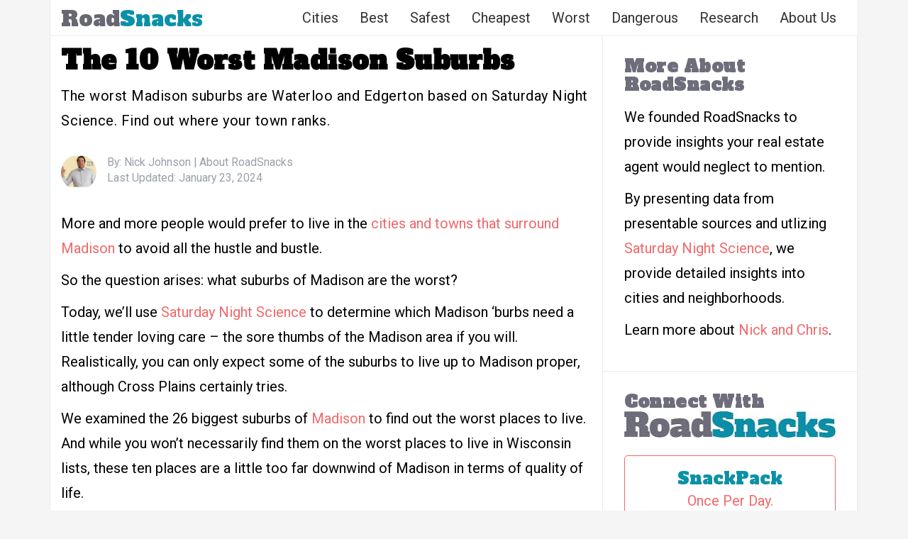

--- FILE ---
content_type: text/html; charset=UTF-8
request_url: https://www.roadsnacks.net/worst-madison-wi-suburbs/
body_size: 20037
content:
<!DOCTYPE html><html lang="en-US"><head><meta charset="UTF-8"/>
<script>var __ezHttpConsent={setByCat:function(src,tagType,attributes,category,force,customSetScriptFn=null){var setScript=function(){if(force||window.ezTcfConsent[category]){if(typeof customSetScriptFn==='function'){customSetScriptFn();}else{var scriptElement=document.createElement(tagType);scriptElement.src=src;attributes.forEach(function(attr){for(var key in attr){if(attr.hasOwnProperty(key)){scriptElement.setAttribute(key,attr[key]);}}});var firstScript=document.getElementsByTagName(tagType)[0];firstScript.parentNode.insertBefore(scriptElement,firstScript);}}};if(force||(window.ezTcfConsent&&window.ezTcfConsent.loaded)){setScript();}else if(typeof getEzConsentData==="function"){getEzConsentData().then(function(ezTcfConsent){if(ezTcfConsent&&ezTcfConsent.loaded){setScript();}else{console.error("cannot get ez consent data");force=true;setScript();}});}else{force=true;setScript();console.error("getEzConsentData is not a function");}},};</script>
<script>var ezTcfConsent=window.ezTcfConsent?window.ezTcfConsent:{loaded:false,store_info:false,develop_and_improve_services:false,measure_ad_performance:false,measure_content_performance:false,select_basic_ads:false,create_ad_profile:false,select_personalized_ads:false,create_content_profile:false,select_personalized_content:false,understand_audiences:false,use_limited_data_to_select_content:false,};function getEzConsentData(){return new Promise(function(resolve){document.addEventListener("ezConsentEvent",function(event){var ezTcfConsent=event.detail.ezTcfConsent;resolve(ezTcfConsent);});});}</script>
<script>if(typeof _setEzCookies!=='function'){function _setEzCookies(ezConsentData){var cookies=window.ezCookieQueue;for(var i=0;i<cookies.length;i++){var cookie=cookies[i];if(ezConsentData&&ezConsentData.loaded&&ezConsentData[cookie.tcfCategory]){document.cookie=cookie.name+"="+cookie.value;}}}}
window.ezCookieQueue=window.ezCookieQueue||[];if(typeof addEzCookies!=='function'){function addEzCookies(arr){window.ezCookieQueue=[...window.ezCookieQueue,...arr];}}
addEzCookies([{name:"ezoab_48616",value:"mod1-c; Path=/; Domain=roadsnacks.net; Max-Age=7200",tcfCategory:"store_info",isEzoic:"true",},{name:"ezosuibasgeneris-1",value:"5d5f3ca5-fbe0-4d61-4f05-0343536f3cc8; Path=/; Domain=roadsnacks.net; Expires=Fri, 22 Jan 2027 06:47:24 UTC; Secure; SameSite=None",tcfCategory:"understand_audiences",isEzoic:"true",}]);if(window.ezTcfConsent&&window.ezTcfConsent.loaded){_setEzCookies(window.ezTcfConsent);}else if(typeof getEzConsentData==="function"){getEzConsentData().then(function(ezTcfConsent){if(ezTcfConsent&&ezTcfConsent.loaded){_setEzCookies(window.ezTcfConsent);}else{console.error("cannot get ez consent data");_setEzCookies(window.ezTcfConsent);}});}else{console.error("getEzConsentData is not a function");_setEzCookies(window.ezTcfConsent);}</script><script type="text/javascript" data-ezscrex='false' data-cfasync='false'>window._ezaq = Object.assign({"edge_cache_status":13,"edge_response_time":160,"url":"https://www.roadsnacks.net/worst-madison-wi-suburbs/"}, typeof window._ezaq !== "undefined" ? window._ezaq : {});</script><script type="text/javascript" data-ezscrex='false' data-cfasync='false'>window._ezaq = Object.assign({"ab_test_id":"mod1-c"}, typeof window._ezaq !== "undefined" ? window._ezaq : {});window.__ez=window.__ez||{};window.__ez.tf={};</script><script type="text/javascript" data-ezscrex='false' data-cfasync='false'>window.ezDisableAds = true;</script>
<script data-ezscrex='false' data-cfasync='false' data-pagespeed-no-defer>var __ez=__ez||{};__ez.stms=Date.now();__ez.evt={};__ez.script={};__ez.ck=__ez.ck||{};__ez.template={};__ez.template.isOrig=true;__ez.queue=__ez.queue||function(){var e=0,i=0,t=[],n=!1,o=[],r=[],s=!0,a=function(e,i,n,o,r,s,a){var l=arguments.length>7&&void 0!==arguments[7]?arguments[7]:window,d=this;this.name=e,this.funcName=i,this.parameters=null===n?null:w(n)?n:[n],this.isBlock=o,this.blockedBy=r,this.deleteWhenComplete=s,this.isError=!1,this.isComplete=!1,this.isInitialized=!1,this.proceedIfError=a,this.fWindow=l,this.isTimeDelay=!1,this.process=function(){f("... func = "+e),d.isInitialized=!0,d.isComplete=!0,f("... func.apply: "+e);var i=d.funcName.split("."),n=null,o=this.fWindow||window;i.length>3||(n=3===i.length?o[i[0]][i[1]][i[2]]:2===i.length?o[i[0]][i[1]]:o[d.funcName]),null!=n&&n.apply(null,this.parameters),!0===d.deleteWhenComplete&&delete t[e],!0===d.isBlock&&(f("----- F'D: "+d.name),m())}},l=function(e,i,t,n,o,r,s){var a=arguments.length>7&&void 0!==arguments[7]?arguments[7]:window,l=this;this.name=e,this.path=i,this.async=o,this.defer=r,this.isBlock=t,this.blockedBy=n,this.isInitialized=!1,this.isError=!1,this.isComplete=!1,this.proceedIfError=s,this.fWindow=a,this.isTimeDelay=!1,this.isPath=function(e){return"/"===e[0]&&"/"!==e[1]},this.getSrc=function(e){return void 0!==window.__ezScriptHost&&this.isPath(e)&&"banger.js"!==this.name?window.__ezScriptHost+e:e},this.process=function(){l.isInitialized=!0,f("... file = "+e);var i=this.fWindow?this.fWindow.document:document,t=i.createElement("script");t.src=this.getSrc(this.path),!0===o?t.async=!0:!0===r&&(t.defer=!0),t.onerror=function(){var e={url:window.location.href,name:l.name,path:l.path,user_agent:window.navigator.userAgent};"undefined"!=typeof _ezaq&&(e.pageview_id=_ezaq.page_view_id);var i=encodeURIComponent(JSON.stringify(e)),t=new XMLHttpRequest;t.open("GET","//g.ezoic.net/ezqlog?d="+i,!0),t.send(),f("----- ERR'D: "+l.name),l.isError=!0,!0===l.isBlock&&m()},t.onreadystatechange=t.onload=function(){var e=t.readyState;f("----- F'D: "+l.name),e&&!/loaded|complete/.test(e)||(l.isComplete=!0,!0===l.isBlock&&m())},i.getElementsByTagName("head")[0].appendChild(t)}},d=function(e,i){this.name=e,this.path="",this.async=!1,this.defer=!1,this.isBlock=!1,this.blockedBy=[],this.isInitialized=!0,this.isError=!1,this.isComplete=i,this.proceedIfError=!1,this.isTimeDelay=!1,this.process=function(){}};function c(e,i,n,s,a,d,c,u,f){var m=new l(e,i,n,s,a,d,c,f);!0===u?o[e]=m:r[e]=m,t[e]=m,h(m)}function h(e){!0!==u(e)&&0!=s&&e.process()}function u(e){if(!0===e.isTimeDelay&&!1===n)return f(e.name+" blocked = TIME DELAY!"),!0;if(w(e.blockedBy))for(var i=0;i<e.blockedBy.length;i++){var o=e.blockedBy[i];if(!1===t.hasOwnProperty(o))return f(e.name+" blocked = "+o),!0;if(!0===e.proceedIfError&&!0===t[o].isError)return!1;if(!1===t[o].isComplete)return f(e.name+" blocked = "+o),!0}return!1}function f(e){var i=window.location.href,t=new RegExp("[?&]ezq=([^&#]*)","i").exec(i);"1"===(t?t[1]:null)&&console.debug(e)}function m(){++e>200||(f("let's go"),p(o),p(r))}function p(e){for(var i in e)if(!1!==e.hasOwnProperty(i)){var t=e[i];!0===t.isComplete||u(t)||!0===t.isInitialized||!0===t.isError?!0===t.isError?f(t.name+": error"):!0===t.isComplete?f(t.name+": complete already"):!0===t.isInitialized&&f(t.name+": initialized already"):t.process()}}function w(e){return"[object Array]"==Object.prototype.toString.call(e)}return window.addEventListener("load",(function(){setTimeout((function(){n=!0,f("TDELAY -----"),m()}),5e3)}),!1),{addFile:c,addFileOnce:function(e,i,n,o,r,s,a,l,d){t[e]||c(e,i,n,o,r,s,a,l,d)},addDelayFile:function(e,i){var n=new l(e,i,!1,[],!1,!1,!0);n.isTimeDelay=!0,f(e+" ...  FILE! TDELAY"),r[e]=n,t[e]=n,h(n)},addFunc:function(e,n,s,l,d,c,u,f,m,p){!0===c&&(e=e+"_"+i++);var w=new a(e,n,s,l,d,u,f,p);!0===m?o[e]=w:r[e]=w,t[e]=w,h(w)},addDelayFunc:function(e,i,n){var o=new a(e,i,n,!1,[],!0,!0);o.isTimeDelay=!0,f(e+" ...  FUNCTION! TDELAY"),r[e]=o,t[e]=o,h(o)},items:t,processAll:m,setallowLoad:function(e){s=e},markLoaded:function(e){if(e&&0!==e.length){if(e in t){var i=t[e];!0===i.isComplete?f(i.name+" "+e+": error loaded duplicate"):(i.isComplete=!0,i.isInitialized=!0)}else t[e]=new d(e,!0);f("markLoaded dummyfile: "+t[e].name)}},logWhatsBlocked:function(){for(var e in t)!1!==t.hasOwnProperty(e)&&u(t[e])}}}();__ez.evt.add=function(e,t,n){e.addEventListener?e.addEventListener(t,n,!1):e.attachEvent?e.attachEvent("on"+t,n):e["on"+t]=n()},__ez.evt.remove=function(e,t,n){e.removeEventListener?e.removeEventListener(t,n,!1):e.detachEvent?e.detachEvent("on"+t,n):delete e["on"+t]};__ez.script.add=function(e){var t=document.createElement("script");t.src=e,t.async=!0,t.type="text/javascript",document.getElementsByTagName("head")[0].appendChild(t)};__ez.dot=__ez.dot||{};__ez.queue.addFileOnce('/detroitchicago/boise.js', '/detroitchicago/boise.js?gcb=195-3&cb=5', true, [], true, false, true, false);__ez.queue.addFileOnce('/parsonsmaize/abilene.js', '/parsonsmaize/abilene.js?gcb=195-3&cb=e80eca0cdb', true, [], true, false, true, false);__ez.queue.addFileOnce('/parsonsmaize/mulvane.js', '/parsonsmaize/mulvane.js?gcb=195-3&cb=e75e48eec0', true, ['/parsonsmaize/abilene.js'], true, false, true, false);__ez.queue.addFileOnce('/detroitchicago/birmingham.js', '/detroitchicago/birmingham.js?gcb=195-3&cb=539c47377c', true, ['/parsonsmaize/abilene.js'], true, false, true, false);</script>
<script data-ezscrex="false" type="text/javascript" data-cfasync="false">window._ezaq = Object.assign({"ad_cache_level":0,"adpicker_placement_cnt":0,"ai_placeholder_cache_level":0,"ai_placeholder_placement_cnt":-1,"article_category":"worst","author":"Nick Johnson","domain":"roadsnacks.net","domain_id":48616,"ezcache_level":2,"ezcache_skip_code":0,"has_bad_image":0,"has_bad_words":0,"is_sitespeed":0,"lt_cache_level":0,"publish_date":"2024-01-23","response_size":69686,"response_size_orig":63928,"response_time_orig":145,"template_id":5,"url":"https://www.roadsnacks.net/worst-madison-wi-suburbs/","word_count":0,"worst_bad_word_level":0}, typeof window._ezaq !== "undefined" ? window._ezaq : {});__ez.queue.markLoaded('ezaqBaseReady');</script>
<script type='text/javascript' data-ezscrex='false' data-cfasync='false'>
window.ezAnalyticsStatic = true;

function analyticsAddScript(script) {
	var ezDynamic = document.createElement('script');
	ezDynamic.type = 'text/javascript';
	ezDynamic.innerHTML = script;
	document.head.appendChild(ezDynamic);
}
function getCookiesWithPrefix() {
    var allCookies = document.cookie.split(';');
    var cookiesWithPrefix = {};

    for (var i = 0; i < allCookies.length; i++) {
        var cookie = allCookies[i].trim();

        for (var j = 0; j < arguments.length; j++) {
            var prefix = arguments[j];
            if (cookie.indexOf(prefix) === 0) {
                var cookieParts = cookie.split('=');
                var cookieName = cookieParts[0];
                var cookieValue = cookieParts.slice(1).join('=');
                cookiesWithPrefix[cookieName] = decodeURIComponent(cookieValue);
                break; // Once matched, no need to check other prefixes
            }
        }
    }

    return cookiesWithPrefix;
}
function productAnalytics() {
	var d = {"pr":[6,3],"omd5":"c1e6c758a5d52656b44956e0a5443593","nar":"risk score"};
	d.u = _ezaq.url;
	d.p = _ezaq.page_view_id;
	d.v = _ezaq.visit_uuid;
	d.ab = _ezaq.ab_test_id;
	d.e = JSON.stringify(_ezaq);
	d.ref = document.referrer;
	d.c = getCookiesWithPrefix('active_template', 'ez', 'lp_');
	if(typeof ez_utmParams !== 'undefined') {
		d.utm = ez_utmParams;
	}

	var dataText = JSON.stringify(d);
	var xhr = new XMLHttpRequest();
	xhr.open('POST','/ezais/analytics?cb=1', true);
	xhr.onload = function () {
		if (xhr.status!=200) {
            return;
		}

        if(document.readyState !== 'loading') {
            analyticsAddScript(xhr.response);
            return;
        }

        var eventFunc = function() {
            if(document.readyState === 'loading') {
                return;
            }
            document.removeEventListener('readystatechange', eventFunc, false);
            analyticsAddScript(xhr.response);
        };

        document.addEventListener('readystatechange', eventFunc, false);
	};
	xhr.setRequestHeader('Content-Type','text/plain');
	xhr.send(dataText);
}
__ez.queue.addFunc("productAnalytics", "productAnalytics", null, true, ['ezaqBaseReady'], false, false, false, true);
</script><base href="https://www.roadsnacks.net/worst-madison-wi-suburbs/"/>

<meta name="viewport" content="width=device-width, initial-scale=1.0, maximum-scale=1.0, user-scalable=no"/>
	<link rel="shortcut icon" href="https://www.roadsnacks.net/wp-content/uploads/2015/06/rs-favicon.png"/>
<meta property="fb:admins" content="789346771"/>
	
<link rel="stylesheet" href="https://maxcdn.bootstrapcdn.com/bootstrap/3.3.6/css/bootstrap.min.css"/>
	
<meta name="robots" content="index, follow, max-image-preview:large, max-snippet:-1, max-video-preview:-1"/>

	<!-- This site is optimized with the Yoast SEO plugin v22.1 - https://yoast.com/wordpress/plugins/seo/ -->
	<title>10 Worst Madison Suburbs [2024] | RoadSnacks</title>
	<meta name="description" content="The worst Madison suburbs are Waterloo and Edgerton based on Saturday Night Science. Find out where your town ranks."/>
	<link rel="canonical" href="https://www.roadsnacks.net/worst-madison-wi-suburbs/"/>
	<meta property="og:locale" content="en_US"/>
	<meta property="og:type" content="article"/>
	<meta property="og:title" content="Worst Madison Suburbs For 2024"/>
	<meta property="og:description" content="The worst Madison suburbs are Waterloo and Edgerton based on Saturday Night Science. Find out where your town ranks."/>
	<meta property="og:url" content="https://www.roadsnacks.net/worst-madison-wi-suburbs/"/>
	<meta property="og:site_name" content="RoadSnacks"/>
	<meta property="article:published_time" content="2024-01-23T23:52:39+00:00"/>
	<meta property="article:modified_time" content="2024-01-25T14:27:51+00:00"/>
	<meta property="og:image" content="https://www.roadsnacks.net/wp-content/uploads/2017/11/3.jpg"/>
	<meta property="og:image:width" content="800"/>
	<meta property="og:image:height" content="500"/>
	<meta property="og:image:type" content="image/jpeg"/>
	<meta name="author" content="Nick Johnson"/>
	<meta name="twitter:card" content="summary_large_image"/>
	<meta name="twitter:label1" content="Written by"/>
	<meta name="twitter:data1" content="Nick Johnson"/>
	<meta name="twitter:label2" content="Est. reading time"/>
	<meta name="twitter:data2" content="7 minutes"/>
	<script type="application/ld+json" class="yoast-schema-graph">{"@context":"https://schema.org","@graph":[{"@type":"WebPage","@id":"https://www.roadsnacks.net/worst-madison-wi-suburbs/","url":"https://www.roadsnacks.net/worst-madison-wi-suburbs/","name":"10 Worst Madison Suburbs [2024] | RoadSnacks","isPartOf":{"@id":"https://www.roadsnacks.net/#website"},"primaryImageOfPage":{"@id":"https://www.roadsnacks.net/worst-madison-wi-suburbs/#primaryimage"},"image":{"@id":"https://www.roadsnacks.net/worst-madison-wi-suburbs/#primaryimage"},"thumbnailUrl":"https://www.roadsnacks.net/wp-content/uploads/2024/01/worst-suburbs-madison-wi.jpg","datePublished":"2024-01-23T23:52:39+00:00","dateModified":"2024-01-25T14:27:51+00:00","author":{"@id":"https://www.roadsnacks.net/#/schema/person/7070a1ce887baed2030d686f9b293275"},"description":"The worst Madison suburbs are Waterloo and Edgerton based on Saturday Night Science. Find out where your town ranks.","breadcrumb":{"@id":"https://www.roadsnacks.net/worst-madison-wi-suburbs/#breadcrumb"},"inLanguage":"en-US","potentialAction":[{"@type":"ReadAction","target":["https://www.roadsnacks.net/worst-madison-wi-suburbs/"]}]},{"@type":"ImageObject","inLanguage":"en-US","@id":"https://www.roadsnacks.net/worst-madison-wi-suburbs/#primaryimage","url":"https://www.roadsnacks.net/wp-content/uploads/2024/01/worst-suburbs-madison-wi.jpg","contentUrl":"https://www.roadsnacks.net/wp-content/uploads/2024/01/worst-suburbs-madison-wi.jpg","width":1600,"height":894},{"@type":"BreadcrumbList","@id":"https://www.roadsnacks.net/worst-madison-wi-suburbs/#breadcrumb","itemListElement":[{"@type":"ListItem","position":1,"name":"Home","item":"https://www.roadsnacks.net/"},{"@type":"ListItem","position":2,"name":"The 10 Worst Madison Suburbs"}]},{"@type":"WebSite","@id":"https://www.roadsnacks.net/#website","url":"https://www.roadsnacks.net/","name":"RoadSnacks","description":"The &#039;other&#039; side of regional infotainment.","potentialAction":[{"@type":"SearchAction","target":{"@type":"EntryPoint","urlTemplate":"https://www.roadsnacks.net/?s={search_term_string}"},"query-input":"required name=search_term_string"}],"inLanguage":"en-US"},{"@type":"Person","@id":"https://www.roadsnacks.net/#/schema/person/7070a1ce887baed2030d686f9b293275","name":"Nick Johnson","description":"Nick Johnson earned his masters in Business Administration from the Drucker School At Claremont Graduate University. He has written for 39 publications across the country and ran the media relations department at Movoto, a real estate portal based in San Francisco. He has been featured in over 500 publications as an expert in real estate and as an authority on real estate trends. Nick's the creator of the HomeSnacks YouTube channel that now has over 260,000 subscribers and is an excellent source to learn about different parts of the country.","sameAs":["https://www.roadsnacks.net","https://www.homesnacks.com/wp-content/uploads/2018/08/nick.jpg"],"url":"https://www.roadsnacks.net/author/nick/"}]}</script>
	<!-- / Yoast SEO plugin. -->


<link rel="dns-prefetch" href="//www.roadsnacks.net"/>
<link rel="dns-prefetch" href="//stats.wp.com"/>
<link rel="dns-prefetch" href="//fonts.googleapis.com"/>
<link rel="dns-prefetch" href="//v0.wordpress.com"/>
<link rel="alternate" type="application/rss+xml" title="RoadSnacks » Feed" href="https://www.roadsnacks.net/feed/"/>
<link rel="stylesheet" id="wp-block-library-css" href="https://www.roadsnacks.net/wp-includes/css/dist/block-library/style.min.css?ver=6.4.7" type="text/css" media="all"/>
<style id="wp-block-library-inline-css" type="text/css">
.has-text-align-justify{text-align:justify;}
</style>
<link rel="stylesheet" id="mediaelement-css" href="https://www.roadsnacks.net/wp-includes/js/mediaelement/mediaelementplayer-legacy.min.css?ver=4.2.17" type="text/css" media="all"/>
<link rel="stylesheet" id="wp-mediaelement-css" href="https://www.roadsnacks.net/wp-includes/js/mediaelement/wp-mediaelement.min.css?ver=6.4.7" type="text/css" media="all"/>
<style id="jetpack-sharing-buttons-style-inline-css" type="text/css">
.jetpack-sharing-buttons__services-list{display:flex;flex-direction:row;flex-wrap:wrap;gap:0;list-style-type:none;margin:5px;padding:0}.jetpack-sharing-buttons__services-list.has-small-icon-size{font-size:12px}.jetpack-sharing-buttons__services-list.has-normal-icon-size{font-size:16px}.jetpack-sharing-buttons__services-list.has-large-icon-size{font-size:24px}.jetpack-sharing-buttons__services-list.has-huge-icon-size{font-size:36px}@media print{.jetpack-sharing-buttons__services-list{display:none!important}}ul.jetpack-sharing-buttons__services-list.has-background{padding:1.25em 2.375em}
</style>
<style id="classic-theme-styles-inline-css" type="text/css">
/*! This file is auto-generated */
.wp-block-button__link{color:#fff;background-color:#32373c;border-radius:9999px;box-shadow:none;text-decoration:none;padding:calc(.667em + 2px) calc(1.333em + 2px);font-size:1.125em}.wp-block-file__button{background:#32373c;color:#fff;text-decoration:none}
</style>
<style id="global-styles-inline-css" type="text/css">
body{--wp--preset--color--black: #000000;--wp--preset--color--cyan-bluish-gray: #abb8c3;--wp--preset--color--white: #ffffff;--wp--preset--color--pale-pink: #f78da7;--wp--preset--color--vivid-red: #cf2e2e;--wp--preset--color--luminous-vivid-orange: #ff6900;--wp--preset--color--luminous-vivid-amber: #fcb900;--wp--preset--color--light-green-cyan: #7bdcb5;--wp--preset--color--vivid-green-cyan: #00d084;--wp--preset--color--pale-cyan-blue: #8ed1fc;--wp--preset--color--vivid-cyan-blue: #0693e3;--wp--preset--color--vivid-purple: #9b51e0;--wp--preset--gradient--vivid-cyan-blue-to-vivid-purple: linear-gradient(135deg,rgba(6,147,227,1) 0%,rgb(155,81,224) 100%);--wp--preset--gradient--light-green-cyan-to-vivid-green-cyan: linear-gradient(135deg,rgb(122,220,180) 0%,rgb(0,208,130) 100%);--wp--preset--gradient--luminous-vivid-amber-to-luminous-vivid-orange: linear-gradient(135deg,rgba(252,185,0,1) 0%,rgba(255,105,0,1) 100%);--wp--preset--gradient--luminous-vivid-orange-to-vivid-red: linear-gradient(135deg,rgba(255,105,0,1) 0%,rgb(207,46,46) 100%);--wp--preset--gradient--very-light-gray-to-cyan-bluish-gray: linear-gradient(135deg,rgb(238,238,238) 0%,rgb(169,184,195) 100%);--wp--preset--gradient--cool-to-warm-spectrum: linear-gradient(135deg,rgb(74,234,220) 0%,rgb(151,120,209) 20%,rgb(207,42,186) 40%,rgb(238,44,130) 60%,rgb(251,105,98) 80%,rgb(254,248,76) 100%);--wp--preset--gradient--blush-light-purple: linear-gradient(135deg,rgb(255,206,236) 0%,rgb(152,150,240) 100%);--wp--preset--gradient--blush-bordeaux: linear-gradient(135deg,rgb(254,205,165) 0%,rgb(254,45,45) 50%,rgb(107,0,62) 100%);--wp--preset--gradient--luminous-dusk: linear-gradient(135deg,rgb(255,203,112) 0%,rgb(199,81,192) 50%,rgb(65,88,208) 100%);--wp--preset--gradient--pale-ocean: linear-gradient(135deg,rgb(255,245,203) 0%,rgb(182,227,212) 50%,rgb(51,167,181) 100%);--wp--preset--gradient--electric-grass: linear-gradient(135deg,rgb(202,248,128) 0%,rgb(113,206,126) 100%);--wp--preset--gradient--midnight: linear-gradient(135deg,rgb(2,3,129) 0%,rgb(40,116,252) 100%);--wp--preset--font-size--small: 13px;--wp--preset--font-size--medium: 20px;--wp--preset--font-size--large: 36px;--wp--preset--font-size--x-large: 42px;--wp--preset--spacing--20: 0.44rem;--wp--preset--spacing--30: 0.67rem;--wp--preset--spacing--40: 1rem;--wp--preset--spacing--50: 1.5rem;--wp--preset--spacing--60: 2.25rem;--wp--preset--spacing--70: 3.38rem;--wp--preset--spacing--80: 5.06rem;--wp--preset--shadow--natural: 6px 6px 9px rgba(0, 0, 0, 0.2);--wp--preset--shadow--deep: 12px 12px 50px rgba(0, 0, 0, 0.4);--wp--preset--shadow--sharp: 6px 6px 0px rgba(0, 0, 0, 0.2);--wp--preset--shadow--outlined: 6px 6px 0px -3px rgba(255, 255, 255, 1), 6px 6px rgba(0, 0, 0, 1);--wp--preset--shadow--crisp: 6px 6px 0px rgba(0, 0, 0, 1);}:where(.is-layout-flex){gap: 0.5em;}:where(.is-layout-grid){gap: 0.5em;}body .is-layout-flow > .alignleft{float: left;margin-inline-start: 0;margin-inline-end: 2em;}body .is-layout-flow > .alignright{float: right;margin-inline-start: 2em;margin-inline-end: 0;}body .is-layout-flow > .aligncenter{margin-left: auto !important;margin-right: auto !important;}body .is-layout-constrained > .alignleft{float: left;margin-inline-start: 0;margin-inline-end: 2em;}body .is-layout-constrained > .alignright{float: right;margin-inline-start: 2em;margin-inline-end: 0;}body .is-layout-constrained > .aligncenter{margin-left: auto !important;margin-right: auto !important;}body .is-layout-constrained > :where(:not(.alignleft):not(.alignright):not(.alignfull)){max-width: var(--wp--style--global--content-size);margin-left: auto !important;margin-right: auto !important;}body .is-layout-constrained > .alignwide{max-width: var(--wp--style--global--wide-size);}body .is-layout-flex{display: flex;}body .is-layout-flex{flex-wrap: wrap;align-items: center;}body .is-layout-flex > *{margin: 0;}body .is-layout-grid{display: grid;}body .is-layout-grid > *{margin: 0;}:where(.wp-block-columns.is-layout-flex){gap: 2em;}:where(.wp-block-columns.is-layout-grid){gap: 2em;}:where(.wp-block-post-template.is-layout-flex){gap: 1.25em;}:where(.wp-block-post-template.is-layout-grid){gap: 1.25em;}.has-black-color{color: var(--wp--preset--color--black) !important;}.has-cyan-bluish-gray-color{color: var(--wp--preset--color--cyan-bluish-gray) !important;}.has-white-color{color: var(--wp--preset--color--white) !important;}.has-pale-pink-color{color: var(--wp--preset--color--pale-pink) !important;}.has-vivid-red-color{color: var(--wp--preset--color--vivid-red) !important;}.has-luminous-vivid-orange-color{color: var(--wp--preset--color--luminous-vivid-orange) !important;}.has-luminous-vivid-amber-color{color: var(--wp--preset--color--luminous-vivid-amber) !important;}.has-light-green-cyan-color{color: var(--wp--preset--color--light-green-cyan) !important;}.has-vivid-green-cyan-color{color: var(--wp--preset--color--vivid-green-cyan) !important;}.has-pale-cyan-blue-color{color: var(--wp--preset--color--pale-cyan-blue) !important;}.has-vivid-cyan-blue-color{color: var(--wp--preset--color--vivid-cyan-blue) !important;}.has-vivid-purple-color{color: var(--wp--preset--color--vivid-purple) !important;}.has-black-background-color{background-color: var(--wp--preset--color--black) !important;}.has-cyan-bluish-gray-background-color{background-color: var(--wp--preset--color--cyan-bluish-gray) !important;}.has-white-background-color{background-color: var(--wp--preset--color--white) !important;}.has-pale-pink-background-color{background-color: var(--wp--preset--color--pale-pink) !important;}.has-vivid-red-background-color{background-color: var(--wp--preset--color--vivid-red) !important;}.has-luminous-vivid-orange-background-color{background-color: var(--wp--preset--color--luminous-vivid-orange) !important;}.has-luminous-vivid-amber-background-color{background-color: var(--wp--preset--color--luminous-vivid-amber) !important;}.has-light-green-cyan-background-color{background-color: var(--wp--preset--color--light-green-cyan) !important;}.has-vivid-green-cyan-background-color{background-color: var(--wp--preset--color--vivid-green-cyan) !important;}.has-pale-cyan-blue-background-color{background-color: var(--wp--preset--color--pale-cyan-blue) !important;}.has-vivid-cyan-blue-background-color{background-color: var(--wp--preset--color--vivid-cyan-blue) !important;}.has-vivid-purple-background-color{background-color: var(--wp--preset--color--vivid-purple) !important;}.has-black-border-color{border-color: var(--wp--preset--color--black) !important;}.has-cyan-bluish-gray-border-color{border-color: var(--wp--preset--color--cyan-bluish-gray) !important;}.has-white-border-color{border-color: var(--wp--preset--color--white) !important;}.has-pale-pink-border-color{border-color: var(--wp--preset--color--pale-pink) !important;}.has-vivid-red-border-color{border-color: var(--wp--preset--color--vivid-red) !important;}.has-luminous-vivid-orange-border-color{border-color: var(--wp--preset--color--luminous-vivid-orange) !important;}.has-luminous-vivid-amber-border-color{border-color: var(--wp--preset--color--luminous-vivid-amber) !important;}.has-light-green-cyan-border-color{border-color: var(--wp--preset--color--light-green-cyan) !important;}.has-vivid-green-cyan-border-color{border-color: var(--wp--preset--color--vivid-green-cyan) !important;}.has-pale-cyan-blue-border-color{border-color: var(--wp--preset--color--pale-cyan-blue) !important;}.has-vivid-cyan-blue-border-color{border-color: var(--wp--preset--color--vivid-cyan-blue) !important;}.has-vivid-purple-border-color{border-color: var(--wp--preset--color--vivid-purple) !important;}.has-vivid-cyan-blue-to-vivid-purple-gradient-background{background: var(--wp--preset--gradient--vivid-cyan-blue-to-vivid-purple) !important;}.has-light-green-cyan-to-vivid-green-cyan-gradient-background{background: var(--wp--preset--gradient--light-green-cyan-to-vivid-green-cyan) !important;}.has-luminous-vivid-amber-to-luminous-vivid-orange-gradient-background{background: var(--wp--preset--gradient--luminous-vivid-amber-to-luminous-vivid-orange) !important;}.has-luminous-vivid-orange-to-vivid-red-gradient-background{background: var(--wp--preset--gradient--luminous-vivid-orange-to-vivid-red) !important;}.has-very-light-gray-to-cyan-bluish-gray-gradient-background{background: var(--wp--preset--gradient--very-light-gray-to-cyan-bluish-gray) !important;}.has-cool-to-warm-spectrum-gradient-background{background: var(--wp--preset--gradient--cool-to-warm-spectrum) !important;}.has-blush-light-purple-gradient-background{background: var(--wp--preset--gradient--blush-light-purple) !important;}.has-blush-bordeaux-gradient-background{background: var(--wp--preset--gradient--blush-bordeaux) !important;}.has-luminous-dusk-gradient-background{background: var(--wp--preset--gradient--luminous-dusk) !important;}.has-pale-ocean-gradient-background{background: var(--wp--preset--gradient--pale-ocean) !important;}.has-electric-grass-gradient-background{background: var(--wp--preset--gradient--electric-grass) !important;}.has-midnight-gradient-background{background: var(--wp--preset--gradient--midnight) !important;}.has-small-font-size{font-size: var(--wp--preset--font-size--small) !important;}.has-medium-font-size{font-size: var(--wp--preset--font-size--medium) !important;}.has-large-font-size{font-size: var(--wp--preset--font-size--large) !important;}.has-x-large-font-size{font-size: var(--wp--preset--font-size--x-large) !important;}
.wp-block-navigation a:where(:not(.wp-element-button)){color: inherit;}
:where(.wp-block-post-template.is-layout-flex){gap: 1.25em;}:where(.wp-block-post-template.is-layout-grid){gap: 1.25em;}
:where(.wp-block-columns.is-layout-flex){gap: 2em;}:where(.wp-block-columns.is-layout-grid){gap: 2em;}
.wp-block-pullquote{font-size: 1.5em;line-height: 1.6;}
</style>
<link rel="stylesheet" id="flymag-bootstrap-css" href="https://www.roadsnacks.net/wp-content/themes/flymag/bootstrap/css/bootstrap.min.css?ver=1" type="text/css" media="all"/>
<link rel="stylesheet" id="flymag-body-fonts-css" href="//fonts.googleapis.com/css?family=Roboto%3A300%2C400&amp;ver=6.4.7" type="text/css" media="all"/>
<link rel="stylesheet" id="flymag-headings-fonts-css" href="//fonts.googleapis.com/css?family=Oswald%3A400%2C300%2C700&amp;ver=6.4.7" type="text/css" media="all"/>
<link rel="stylesheet" id="flymag-style-css" href="https://www.roadsnacks.net/wp-content/themes/flymag/style.css?ver=6.4.7" type="text/css" media="all"/>
<style id="flymag-style-inline-css" type="text/css">
.social-navigation li:hover > a::before, a, a:hover, a:focus, a:active { color:}
.custom-menu-item-1:hover, .custom-menu-item-1 .sub-menu, .ticker-info, button, .button, input[type="button"], input[type="reset"], input[type="submit"] { background-color:}
.custom-menu-item-1 { border-color:}
.custom-menu-item-2:hover, .custom-menu-item-2 .sub-menu { background-color:}
.custom-menu-item-2 { border-color:}
.custom-menu-item-3:hover, .custom-menu-item-3 .sub-menu { background-color:}
.custom-menu-item-3 { border-color:}
.custom-menu-item-4:hover, .custom-menu-item-4 .sub-menu { background-color:}
.custom-menu-item-4 { border-color:}
.custom-menu-item-0:hover, .custom-menu-item-0 .sub-menu { background-color:}
.custom-menu-item-0 { border-color:}
.site-branding { background-color:}
.news-ticker { background-color:}
.site-title a, .site-title a:hover { color:}
.site-description { color:}
.main-navigation { background-color:}
.main-navigation a, .main-navigation li::before { color:}
body { color:}
.widget-area .widget, .widget-area .widget a { color:}
.site-footer, .footer-widget-area { background-color:}
.site-branding { padding:10px 30px; }
.site-logo { max-width:220px; }

</style>
<link rel="stylesheet" id="jetpack_css-css" href="https://www.roadsnacks.net/wp-content/plugins/jetpack/css/jetpack.css?ver=13.1.4" type="text/css" media="all"/>
	<style>img#wpstats{display:none}</style>
		<!--[if lt IE 9]>
<script src="https://www.roadsnacks.net/wp-content/themes/flymag/js/html5shiv.js"></script>
<![endif]-->
<script>
  (function(i,s,o,g,r,a,m){i['GoogleAnalyticsObject']=r;i[r]=i[r]||function(){
  (i[r].q=i[r].q||[]).push(arguments)},i[r].l=1*new Date();a=s.createElement(o),
  m=s.getElementsByTagName(o)[0];a.async=1;a.src=g;m.parentNode.insertBefore(a,m)
  })(window,document,'script','//www.google-analytics.com/analytics.js','ga');

  ga('create', 'UA-61370432-3', 'auto');
  ga('send', 'pageview');

</script>


<link href="https://fonts.googleapis.com/css?family=Alfa+Slab+One" rel="stylesheet"/>
	<script src="https://ajax.googleapis.com/ajax/libs/jquery/1.11.3/jquery.min.js"></script>
<script src="https://maxcdn.bootstrapcdn.com/bootstrap/3.3.6/js/bootstrap.min.js"></script>
<style>
/*Header*/
@media (min-width: 1099px) {
	.navbar-nav{
		float:right;
	}
}


.navbar-default{
	background:white;
	border:none;
	margin-bottom:0px;
}
.navbar-default li a{
	color:#333!important;

}

.navbar-brand>img{
	height: 100%;
}
.navbar-brand{
	font-family: 'Alfa Slab One', 'Open Sans',sans-serif;
    color: #0B91A7!important;
    padding: 17px 15px;
    height: 50px;
    font-size: 30px;
	margin-left:0px!important;
}
.breadcrumb{
	margin-bottom:0px;
	padding: 8px 0px;
	background-color:white;
}
.container-fluid{
	padding:0px;
	border-left: 1px solid #ebebeb;
    border-right: 1px solid #ebebeb;
    border-bottom: 1px solid #ebebeb;
}
.fill{
	background-color:white;
	border-bottom:1px solid #d4d4d4; 
	font-size:.8em;
}
.hs-style{color:#686872!important;}
.navbar-header{
background: white;
}
/*End Header*/
</style>

<script type='text/javascript'>
var ezoTemplate = 'orig_site';
var ezouid = '1';
var ezoFormfactor = '1';
</script><script data-ezscrex="false" type='text/javascript'>
var soc_app_id = '0';
var did = 48616;
var ezdomain = 'roadsnacks.net';
var ezoicSearchable = 1;
</script></head>

<body class="post-template-default single single-post postid-11441 single-format-standard group-blog">

<div id="page" class="hfeed site">
<div class="container">
	<nav class="navbar navbar-default">
	<div class="container-fluid">

	<div class="navbar-header">
	<button type="button" class="navbar-toggle collapsed" data-toggle="collapse" data-target="#bs-example-navbar-collapse-1" aria-expanded="false">
	<span class="sr-only">Toggle navigation</span>
	<span class="icon-bar"></span>
	<span class="icon-bar"></span>
	<span class="icon-bar"></span>
	</button>
	<a class="navbar-brand" href="https://www.roadsnacks.net"><span class="hs-style">Road</span>Snacks</a>
	</div>

	<div class="navbar-collapse collapse" id="bs-example-navbar-collapse-1" aria-expanded="false" style="height: 1px;background: white;">
	<ul class="nav navbar-nav">
	<li class="dropdown">
	<a href="#" class="dropdown-toggle" data-toggle="dropdown" role="button" aria-haspopup="true" aria-expanded="false">Cities</a>
	<ul class="dropdown-menu">
	<li><a href="https://www.homesnacks.com/list-of-cities-in-usa.html">Biggest Cities In America</a></li>
	<li><a href="https://www.homesnacks.com/cities/cities-in-california/">Biggest Cities In California</a></li>
	<li><a href="https://www.homesnacks.com/cities/cities-in-florida/">Biggest Cities In Florida</a></li>
	<li><a href="https://www.homesnacks.com/cities/cities-in-texas/">Biggest Cities In Texas</a></li>
	</ul>
	</li>
	<li class="dropdown">
	<a href="#" class="dropdown-toggle" data-toggle="dropdown" role="button" aria-haspopup="true" aria-expanded="false">Best</a>
	<ul class="dropdown-menu">
	<li><a href="https://www.homesnacks.com/best-places-to-live-in-america/">Best Places To Live In America</a></li>
	<li><a href="https://www.homesnacks.com/these-are-the-10-best-states-to-live-in-america/">Best States In America</a></li>
	<li><a href="https://www.homesnacks.com/college/best-college-towns-in-america/">Best College Towns</a></li>
	<li><a href="https://www.homesnacks.com/category/best-places-to-live/">Best Places To Live By State</a></li>
	</ul>
	</li><li class="dropdown">
	<a href="#" class="dropdown-toggle" data-toggle="dropdown" role="button" aria-haspopup="true" aria-expanded="false">Safest</a>
	<ul class="dropdown-menu">
	<li><a href="https://www.homesnacks.com/safest/">Safest Places To Live In America</a></li>
	<li><a href="https://www.homesnacks.com/safest-states-in-america/">Safest States In America</a></li>
	</ul>
	</li><li class="dropdown">
	<a href="#" class="dropdown-toggle" data-toggle="dropdown" role="button" aria-haspopup="true" aria-expanded="false">Cheapest</a>
	<ul class="dropdown-menu">
	<li><a href="https://www.homesnacks.com/cheapest-cities-in-america/">Cheapest Cities To Live In America</a></li>
	<li><a href="https://www.homesnacks.com/cheapest-states-to-live-in/">Cheapest States To Live In America</a></li>
	<li><a href="https://www.homesnacks.com/category/affordable/">Cheapest Places To Live By State</a></li>
	</ul>
	</li>
	<li class="dropdown">
	<a href="#" class="dropdown-toggle" data-toggle="dropdown" role="button" aria-haspopup="true" aria-expanded="false">Worst</a>
	<ul class="dropdown-menu">
	<li><a href="https://www.roadsnacks.net/worst-places-to-live-in-america/">Worst Places To Live In America</a></li>
	<li><a href="https://www.roadsnacks.net/these-are-the-10-worst-states-in-america/">Worst States In America</a></li>
	<li><a href="https://www.roadsnacks.net/category/worst/">Worst Places To Live By State</a></li>
	</ul>
	</li>
	<li class="dropdown">
	<a href="#" class="dropdown-toggle" data-toggle="dropdown" role="button" aria-haspopup="true" aria-expanded="false">Dangerous</a>
	<ul class="dropdown-menu">
	<li><a href="https://www.roadsnacks.net/most-dangerous-cities/">Most Dangerous Cities In America</a></li>
	<li><a href="https://www.roadsnacks.net/most-dangerous-states-in-america/">Most Dangerous States In America</a></li>
	<li><a href="https://www.roadsnacks.net/category/dangerous/">Most Dangerous Cities By State</a></li>
	</ul>
	</li>
	<li class="dropdown">
	<a href="#" class="dropdown-toggle" data-toggle="dropdown" role="button" aria-haspopup="true" aria-expanded="false">Research</a>
	<ul class="dropdown-menu">
	<li><a href="https://www.homesnacks.com/category/research/">Demographics And Statistics</a></li>
		<li><a href="https://www.roadsnacks.net/category/rankings/">Rankings</a></li>
	<li><a href="https://www.homesnacks.com/category/families/">Families</a></li>
	</ul>
	</li>
	<li><a href="https://www.roadsnacks.net/about-us/">About Us</a></li>
	</ul>
	</div>
	</div>
	</nav>
</div>

	<div id="content" class="site-content container clearfix">
	
	
	<div id="primary" class="content-area " style="">
		<main id="main" class="site-main" role="main">
				
			
<article id="post-11441" class="post-11441 post type-post status-publish format-standard has-post-thumbnail hentry category-worst">

	<header class="entry-header">
		<h1 class="entry-title">The 10 Worst Madison Suburbs</h1><br/>
		<h6 id="sub-title"><p>The worst Madison suburbs are Waterloo and Edgerton based on Saturday Night Science. Find out where your town ranks.</p>
</h6>

				<div class="entry-meta author-widget">
							<img src="https://www.homesnacks.com/wp-content/uploads/2018/08/nick.jpg" id="featured_author"/>
						<div id="author_info">By: <a href="https://www.roadsnacks.net/author/nick/">Nick Johnson</a> | <a href="https://www.roadsnacks.net/about-us/">About RoadSnacks</a><br/>Last Updated: January 23, 2024</div>
			
		</div><!-- .entry-meta -->
			</header><!-- .entry-header -->
	<div class="entry-content">
		<p>More and more people would prefer to live in the <a href="https://www.homesnacks.com/cities/cities-in-wisconsin/">cities and towns that surround Madison</a> to avoid all the hustle and bustle.</p>
<p>So the question arises: what suburbs of Madison are the worst?</p>
<p>Today, we’ll use <a href="https://www.homesnacks.com/about-us/saturday-night-science/">Saturday Night Science</a> to determine which Madison ‘burbs need a little tender loving care – the sore thumbs of the Madison area if you will. Realistically, you can only expect some of the suburbs to live up to Madison proper, although Cross Plains certainly tries.</p>
<p>We examined the 26 biggest suburbs of <a href="https://www.homesnacks.com/wi/madison/">Madison</a> to find out the worst places to live. And while you won’t necessarily find them on the worst places to live in Wisconsin lists, these ten places are a little too far downwind of Madison in terms of quality of life.</p>
<hr/>
<p><b>Table Of Contents:</b> <a href="#detailedTopTen">Top Ten</a> | <a href="#methodology">Methodology</a> | <a href="#summary">Summary</a> | <a href="#rankingTable">Table</a></p>
<hr/>
<section id="top-ten">
<div>
<h2 style="font-size:20px;margin-top: 20px">The 10 worst suburbs around Madison for 2024</h2>
<ol>
<li>Waterloo</li>
<li><a href="https://www.homesnacks.com/wi/edgerton/">Edgerton</a></li>
<li>Marshall</li>
<li><a href="https://www.homesnacks.com/wi/columbus/">Columbus</a></li>
<li>New Glarus</li>
<li><a href="https://www.homesnacks.com/wi/fitchburg/">Fitchburg</a></li>
<li><a href="https://www.homesnacks.com/wi/stoughton/">Stoughton</a></li>
<li>Deerfield</li>
<li><a href="https://www.homesnacks.com/wi/deforest/">DeForest</a></li>
<li>Belleville</li>
</ol>
</div>
</section>
<p>Now don’t freak out. </p>
<p>What’s the worst suburb of Madison? Waterloo ranks as the worst suburb of Madison for 2024 based on the most recent Census and FBI data.</p>
<p>Or, if you’re thinking of moving to elsewhere in Wisconsin check out <a href="https://www.homesnacks.com/these-are-the-10-best-places-to-live-in-wisconsin/">the best places in Wisconsin overall</a> or <a href="https://www.homesnacks.com/cities/safest-places-in-wisconsin/">the worst</a>.</p>
<p>And remember, there are some <a href="https://www.homesnacks.com/best-madison-wi-suburbs/">good places to live around Madison</a> too.</p>
<section id="detailedTopTen">
<h2>The 10 Worst Madison Suburbs To Live For 2024</h2>
<div class="cityHeader">
<h3 class="cityName">1. Waterloo</h3>
</div>
<p><img decoding="async" src="https://www.homesnacks.com/images/wi/waterloo-wi-1.jpg" alt="Waterloo, WI" class="list-image"/></p>
<div class="source">Source: <span style="cursor: pointer;" source="en.wikipedia.org" data="/wiki/File:WaterlooWisconsinDowntown1WIS89.jpg" onclick="source(this)">Wikipedia User self</span> | <span style="cursor: pointer;" source="creativecommons.org" data="/licenses/by-sa/2.5" onclick="source(this)">CC BY-SA 2.5</span></div>
<div class="row">
<div class="col-sm-4 ta-center cityGrade">Overall SnackAbility<p></p>
<div class="score-outer">
<div class="score-inner">
<div class="score-element">6<br/><span class="source out-of">/10</span></div>
</div>
</div>
</div>
<div class="col-sm-8" style="float:left;">
<p><b>Population:</b> 3,511<br/>
<b>Median Income: </b> $72,666 (2nd lowest)<br/>
<b>Unemployment Rate:</b> 3.5% (6th highest)<br/>
<b>Median Home Value:</b> $268,624 (3rd lowest)<br/>
<b>More on Waterloo:</b> <a href="https://www.homesnacks.com/wi/waterloo-crime/">Crime</a></p>
</div>
</div>
<p>We’ll get the ball rolling with Waterloo, the absolute worst place to live around Madison according to the data.</p>
<p>    And in the world of worst rankings, Waterloo beat the competition pretty handily thanks to scoring in the bottom 15% in three major categories. Income is the 2nd worst in the Madison area, and to make matters worse, the city ranks 3rd worst when it comes to home values.</p>
<p>    But hey, at least it’s cheap to live there. But there’s a reason for that… it’s Waterloo.</p>
<p>    You won’t feel bad about not having a great income for the area. There aren’t a bunch of places to spend your money anyway.</p>
<div class="cityHeader">
<h3 class="cityName"><a href="https://www.homesnacks.com/wi/edgerton/">2. Edgerton</a></h3>
<p><img decoding="async" class="cityMap" src="https://www.homesnacks.com/graphs/city-dots/edgerton-wi.svg" alt="Edgerton Location In Wisconsin"/></p></div>
<p><iframe src="https://www.google.com/maps/embed/v1/view?key=AIzaSyDW7P8ndCJaFEyj-KU6PGSvIaggD1MdYcg&amp;zoom=14&amp;maptype=satellite&amp;center=42.838947,-89.069571" class="street-view" scrolling="no" frameboder="0"></iframe></p>
<div class="row">
<div class="col-sm-4 ta-center cityGrade">Overall SnackAbility<p></p>
<div class="score-outer">
<div class="score-inner">
<div class="score-element">8.5<br/><span class="source out-of">/10</span></div>
</div>
</div>
</div>
<div class="col-sm-8" style="float:left;">
<p><b>Population:</b> 5,878<br/>
<b>Median Income: </b> $80,255 (6th lowest)<br/>
<b>Unemployment Rate:</b> 4.7% (2nd highest)<br/>
<b>Median Home Value:</b> $255,568 (lowest)<br/>
<b>More on Edgerton:</b> <a href="https://www.homesnacks.com/wi/edgerton/">Data</a> | <a href="https://www.homesnacks.com/wi/edgerton-crime/">Crime</a> | <a href="https://www.homesnacks.com/wi/edgerton-cost-of-living/">Cost Of Living</a></p>
</div>
</div>
<p>Welcome to Edgerton. Home to KMart, Big Lots, and a lot of gas stations.</p>
<p>    This city is 25.0 miles to Madison. Income levels here are the 6th lowest in the metro area, where families bring in about $80,255 a year, which only goes so far even on a shoestring budget.</p>
<p>    But on the bright side, there are a lot of fast food joints in the area.</p>
<div class="cityHeader">
<h3 class="cityName">3. Marshall</h3>
</div>
<p><iframe src="https://www.google.com/maps/embed/v1/view?key=AIzaSyDW7P8ndCJaFEyj-KU6PGSvIaggD1MdYcg&amp;zoom=14&amp;maptype=satellite&amp;center=43.170509,-89.062647" class="street-view" scrolling="no" frameboder="0"></iframe></p>
<div class="row">
<div class="col-sm-4 ta-center cityGrade">Overall SnackAbility<p></p>
<div class="score-outer">
<div class="score-inner">
<div class="score-element">6<br/><span class="source out-of">/10</span></div>
</div>
</div>
</div>
<div class="col-sm-8" style="float:left;">
<p><b>Population:</b> 3,818<br/>
<b>Median Income: </b> $79,308 (5th lowest)<br/>
<b>Unemployment Rate:</b> 3.9% (5th highest)<br/>
<b>Median Home Value:</b> $318,095 (7th lowest)<br/>
<b>More on Marshall:</b> </p>
</div>
</div>
<p>Back up the highway we go for the third worst Madison suburb you can live in. You might have expected to see Marshall on here. While the cost of living is low, your entertainment and work options are limited. And that’s an understatement.</p>
<p>    In terms of numbers, it’s in the worst 15% for insurance, and the adult high school dropout rate is poor compared to other Madison suburbs.</p>
<p>    But at least there are lovely parks to bring the kids during the day.</p>
<div class="cityHeader">
<h3 class="cityName"><a href="https://www.homesnacks.com/wi/columbus/">4. Columbus</a></h3>
<p><img decoding="async" class="cityMap" src="https://www.homesnacks.com/graphs/city-dots/columbus-wi.svg" alt="Columbus Location In Wisconsin"/></p></div>
<p><img decoding="async" src="https://www.homesnacks.com/images/wi/columbus-wi-1.jpg" alt="Columbus, WI" class="list-image"/></p>
<div class="source">Source: <span style="cursor: pointer;" source="en.wikipedia.org" data="/wiki/File:ColumbusWisconsinDowntown1WIS60WIS16.jpg" onclick="source(this)">Wikipedia User User:Royalbroil</span> | <span style="cursor: pointer;" source="creativecommons.org" data="/licenses/by-sa/2.5" onclick="source(this)">CC BY-SA 2.5</span></div>
<div class="row">
<div class="col-sm-4 ta-center cityGrade">Overall SnackAbility<p></p>
<div class="score-outer">
<div class="score-inner">
<div class="score-element">6<br/><span class="source out-of">/10</span></div>
</div>
</div>
</div>
<div class="col-sm-8" style="float:left;">
<p><b>Population:</b> 5,481<br/>
<b>Median Income: </b> $65,727 (lowest)<br/>
<b>Unemployment Rate:</b> 2.1% (14th highest)<br/>
<b>Median Home Value:</b> $268,346 (2nd lowest)<br/>
<b>More on Columbus:</b> <a href="https://www.homesnacks.com/wi/columbus/">Data</a> | <a href="https://www.homesnacks.com/wi/columbus-crime/">Crime</a> | <a href="https://www.homesnacks.com/wi/columbus-cost-of-living/">Cost Of Living</a></p>
</div>
</div>
<p>If you live in Columbus, most likely you struggle to make ends meet every month. It ranks as the lowest Madison suburb for median household incomes.</p>
<p>    Not only that, but this is the 14th worst unemployed suburb you can live in if you choose to live near Madison. Remember, we looked at 26 cities for this study.</p>
<p>    Columbus is about 26.4 miles to downtown.</p>
<div class="cityHeader">
<h3 class="cityName">5. New Glarus</h3>
</div>
<p><img decoding="async" src="https://www.homesnacks.com/images/wi/new-glarus-wi-0.jpg" alt="New Glarus, WI" class="list-image"/></p>
<div class="source">Source: Public domain</div>
<div class="row">
<div class="col-sm-4 ta-center cityGrade">Overall SnackAbility<p></p>
<div class="score-outer">
<div class="score-inner">
<div class="score-element">8.5<br/><span class="source out-of">/10</span></div>
</div>
</div>
</div>
<div class="col-sm-8" style="float:left;">
<p><b>Population:</b> 2,360<br/>
<b>Median Income: </b> $87,401 (13th lowest)<br/>
<b>Unemployment Rate:</b> 5.6% (highest)<br/>
<b>Median Home Value:</b> $294,949 (4th lowest)<br/>
<b>More on New Glarus:</b> <a href="https://www.homesnacks.com/wi/new-glarus-crime/">Crime</a></p>
</div>
</div>
<p>New Glarus has the distinction of being a Madison suburb. Which means that’s about all it has going for it.</p>
<p>    All snarkiness aside, New Glarus has the 4th lowest home values in the metro Madison area, where the median price is $294,949. The median income is $132,305.</p>
<p>    New Glarus has an unemployment rate of 5.6% which ranks worst.</p>
<div class="cityHeader">
<h3 class="cityName"><a href="https://www.homesnacks.com/wi/fitchburg/">6. Fitchburg</a></h3>
<p><img decoding="async" class="cityMap" src="https://www.homesnacks.com/graphs/city-dots/fitchburg-wi.svg" alt="Fitchburg Location In Wisconsin"/></p></div>
<p><img decoding="async" src="https://www.homesnacks.com/images/wi/fitchburg-wi-0.jpg" alt="Fitchburg, WI" class="list-image"/></p>
<div class="source">Source: Public domain</div>
<div class="row">
<div class="col-sm-4 ta-center cityGrade">Overall SnackAbility<p></p>
<div class="score-outer">
<div class="score-inner">
<div class="score-element">7.5<br/><span class="source out-of">/10</span></div>
</div>
</div>
</div>
<div class="col-sm-8" style="float:left;">
<p><b>Population:</b> 29,826<br/>
<b>Median Income: </b> $87,253 (11th lowest)<br/>
<b>Unemployment Rate:</b> 1.4% (22nd highest)<br/>
<b>Median Home Value:</b> $447,181 (22nd lowest)<br/>
<b>More on Fitchburg:</b> <a href="https://www.homesnacks.com/wi/fitchburg/">Data</a> | <a href="https://www.homesnacks.com/wi/fitchburg-crime/">Crime</a> | <a href="https://www.homesnacks.com/wi/fitchburg-cost-of-living/">Cost Of Living</a></p>
</div>
</div>
<p>Fitchburg has 29,826 residents that probably know it’s a pretty crummy place to live when you look at the data. (Or, if you’ve ever been there, you don’t need to look at the data.)</p>
<p>    Incomes are towards the bottom, and the poverty rate sits at 8.984064433613328%.</p>
<div class="cityHeader">
<h3 class="cityName"><a href="https://www.homesnacks.com/wi/stoughton/">7. Stoughton</a></h3>
<p><img decoding="async" class="cityMap" src="https://www.homesnacks.com/graphs/city-dots/stoughton-wi.svg" alt="Stoughton Location In Wisconsin"/></p></div>
<p><img decoding="async" src="https://www.homesnacks.com/images/wi/stoughton-wi-0.jpg" alt="Stoughton, WI" class="list-image"/></p>
<div class="source">Source: <span style="cursor: pointer;" source="en.wikipedia.org" data="/wiki/File:StoughtonWisconsinDowntownUS51.jpg" onclick="source(this)">Wikipedia User Royalbroil</span> | <span style="cursor: pointer;" source="creativecommons.org" data="/licenses/by-sa/3.0" onclick="source(this)">CC BY-SA 3.0</span></div>
<div class="row">
<div class="col-sm-4 ta-center cityGrade">Overall SnackAbility<p></p>
<div class="score-outer">
<div class="score-inner">
<div class="score-element">9<br/><span class="source out-of">/10</span></div>
</div>
</div>
</div>
<div class="col-sm-8" style="float:left;">
<p><b>Population:</b> 13,091<br/>
<b>Median Income: </b> $73,014 (3rd lowest)<br/>
<b>Unemployment Rate:</b> 2.4% (8th highest)<br/>
<b>Median Home Value:</b> $331,307 (8th lowest)<br/>
<b>More on Stoughton:</b> <a href="https://www.homesnacks.com/wi/stoughton/">Data</a> | <a href="https://www.homesnacks.com/wi/stoughton-crime/">Crime</a> | <a href="https://www.homesnacks.com/wi/stoughton-cost-of-living/">Cost Of Living</a></p>
</div>
</div>
<p>Ah, Stoughton. You rank as the 7th worst place to live around Madison.</p>
<p>    It’s the place with the 8th most out of work residents in the Madison metro area (2.44%).</p>
<div class="cityHeader">
<h3 class="cityName">8. Deerfield</h3>
</div>
<p><img decoding="async" src="https://www.homesnacks.com/images/wi/deerfield-wi-1.jpg" alt="Deerfield, WI" class="list-image"/></p>
<div class="source">Source: <span style="cursor: pointer;" source="en.wikipedia.org" data="/wiki/File:DeerfieldWisconsin1.jpg" onclick="source(this)">Wikipedia User self</span> | <span style="cursor: pointer;" source="creativecommons.org" data="/licenses/by-sa/2.5" onclick="source(this)">CC BY-SA 2.5</span></div>
<div class="row">
<div class="col-sm-4 ta-center cityGrade">Overall SnackAbility<p></p>
<div class="score-outer">
<div class="score-inner">
<div class="score-element">6<br/><span class="source out-of">/10</span></div>
</div>
</div>
</div>
<div class="col-sm-8" style="float:left;">
<p><b>Population:</b> 2,207<br/>
<b>Median Income: </b> $83,264 (8th lowest)<br/>
<b>Unemployment Rate:</b> 2.2% (11th highest)<br/>
<b>Median Home Value:</b> $361,358 (11th lowest)<br/>
<b>More on Deerfield:</b> </p>
</div>
</div>
<p>Deerfield is a city about 18.0 miles from Madison, but Madison probably wishes it was further away. It ranks as the 8th worst burb for 2018.</p>
<p>    You’d be hard-pressed to find a worse place to live. Deerfield has the 7th most uninsured people, 8th worst incomes, and has the 11th highest unemployment rate (2.21%) in the entire Madison metro area.</p>
<p>    Homes only cost $361,358 for a reason. That’s cheap for Madison standards.</p>
<div class="cityHeader">
<h3 class="cityName"><a href="https://www.homesnacks.com/wi/deforest/">9. Deforest</a></h3>
<p><img decoding="async" class="cityMap" src="https://www.homesnacks.com/graphs/city-dots/deforest-wi.svg" alt="Deforest Location In Wisconsin"/></p></div>
<p><iframe src="https://www.google.com/maps/embed/v1/view?key=AIzaSyDW7P8ndCJaFEyj-KU6PGSvIaggD1MdYcg&amp;zoom=14&amp;maptype=satellite&amp;center=43.234675,-89.342743" class="street-view" scrolling="no" frameboder="0"></iframe></p>
<div class="row">
<div class="col-sm-4 ta-center cityGrade">Overall SnackAbility<p></p>
<div class="score-outer">
<div class="score-inner">
<div class="score-element">7<br/><span class="source out-of">/10</span></div>
</div>
</div>
</div>
<div class="col-sm-8" style="float:left;">
<p><b>Population:</b> 10,767<br/>
<b>Median Income: </b> $97,381 (20th lowest)<br/>
<b>Unemployment Rate:</b> 2.2% (12th highest)<br/>
<b>Median Home Value:</b> $356,196 (10th lowest)<br/>
<b>More on Deforest:</b> <a href="https://www.homesnacks.com/wi/deforest/">Data</a> | <a href="https://www.homesnacks.com/wi/deforest-cost-of-living/">Cost Of Living</a></p>
</div>
</div>
<p>If you absolutely have to live near Madison, then DeForest might be a place for you to consider as it’s only the 9th worst Madison suburb.</p>
<p>    About 2.17% of residents are out of work.</p>
<div class="cityHeader">
<h3 class="cityName">10. Belleville</h3>
</div>
<p><img decoding="async" src="https://www.homesnacks.com/images/wi/belleville-wi-0.jpg" alt="Belleville, WI" class="list-image"/></p>
<div class="source">Source: <span style="cursor: pointer;" source="en.wikipedia.org" data="/wiki/File:Belleville_Library_Park.jpg" onclick="source(this)">Wikipedia User James Steakley</span> | <span style="cursor: pointer;" source="creativecommons.org" data="/licenses/by-sa/3.0" onclick="source(this)">CC BY-SA 3.0</span></div>
<div class="row">
<div class="col-sm-4 ta-center cityGrade">Overall SnackAbility<p></p>
<div class="score-outer">
<div class="score-inner">
<div class="score-element">6<br/><span class="source out-of">/10</span></div>
</div>
</div>
</div>
<div class="col-sm-8" style="float:left;">
<p><b>Population:</b> 2,712<br/>
<b>Median Income: </b> $84,474 (10th lowest)<br/>
<b>Unemployment Rate:</b> 2.3% (10th highest)<br/>
<b>Median Home Value:</b> $316,068 (6th lowest)<br/>
<b>More on Belleville:</b> <a href="https://www.homesnacks.com/wi/belleville-crime/">Crime</a></p>
</div>
</div>
<p>Rounding out the ten worst Madison suburbs to call home is Belleville.</p>
<p>    Located 16.4 miles outside the city, Bellevilles is a real pit when you look at the data. Its residents have the 10th highest unemployment rate (2.27%), and poverty is far above the area average.</p>
</section>
<div id="moreDataPlaceholder"></div>
<p><button onclick="loadMoreData(&#39;https://www.roadsnacks.net/json/worst-suburbs/madison-wi.json&#39;,&#39;worst-suburbs&#39;,&#39;wi}&#39;)" id="loadMoreCitiesButton">Next 10 Cities</button></p>
<h2 id="methodology">Methodology: Determining The Worst Suburbs Around Madison for 2024</h2>
<p>To figure out how bad a Madison suburb is to live in, we used <a href="https://www.homesnacks.com/about-us/saturday-night-science/">Saturday Night Science</a> to identify the kinds of things people <i>like</i> and then decide what suburbs have the <i>least amount</i> of those things.</p>
<p>Using the <a href="https://www.census.gov/programs-surveys/acs/">most recent American Community Survey data from 2018-2022</a>, this is the criteria we used:</p>
<ul>
<li>High unemployment rate</li>
<li>Low median household incomes</li>
<li>Low population density (no things to do)</li>
<li>Low home values</li>
<li>A lot of high school dropouts </li>
<li>High poverty</li>
<li>High rate of uninsured families</li>
</ul>
<p>We defined a suburb as any town within 30 miles of Madison.</p>
<p>We also limited the analysis to places with over 2,000 people. This left us with a grand total of 26 suburbs to evaluate around Madison.</p>
<p>We ranked each place with scores from 1 to 26 in each category, where 1 was the “worst.”</p>
<p>Next, we averaged the rankings for each place to create a quality-of-life index.</p>
<p>And finally, we crowned the city with the worst quality of life index, the “Worst Suburb near Madison.” We’re looking at you, Waterloo.</p>
<p>We updated this article for 2024, which reflects our tenth time ranking the worst suburbs around Madison.</p>
<div class="homesnacks-inline"><a href="https://www.homesnacks.com/best-places-to-retire-in-wisconsin/">Best Places To Retire In Wisconsin</a></div>
<h2 id="summary">Summary: The areas around Madison where the dream is more of a nightmare for 2024</h2>
<p>Well there you have it — the worst of the ‘burbs surrounding Madison with Waterloo casting itself ahead of the pack.</p>
<p>The worst suburbs of Madison are .</p>
<p>As we mentioned earlier, the suburbs around Madison aren’t all bad. Cross Plains takes the cake as the best place to live around Madison.</p>
<ul>
<li>Cross Plains</li>
<li>Waunakee</li>
<li>Shorewood Hills</li>
</ul>
<p>For more Wisconsin reading, check out:</p>
<ul>
<li><a href="https://www.homesnacks.com/these-are-the-10-best-places-to-live-in-wisconsin/">Best Places To Live In Wisconsin</a></li>
<li><a href="https://www.homesnacks.com/most-affordable-places-in-wisconsin/">Cheapest Places To Live In Wisconsin</a></li>
<li><a href="https://www.roadsnacks.net/most-dangerous-cities-in-wisconsin/">Most Dangerous Cities In Wisconsin</a></li>
<li><a href="https://www.homesnacks.com/best-places-to-retire-in-wisconsin/">Best Places To Retire In Wisconsin</a></li>
<li><a href="https://www.homesnacks.com/richest-places-in-wisconsin/">Richest Cities In Wisconsin</a></li>
<li><a href="https://www.homesnacks.com/cities/safest-places-in-wisconsin/">Safest Places In Wisconsin</a></li>
<li><a href="https://www.roadsnacks.net/these-are-the-10-worst-cities-to-live-in-wisconsin/">Worst Places To Live In Wisconsin</a></li>
</ul>
<h2 id="rankingTable">Detailed List Of The Worst Madison Suburbs</h2>
<div class="table-responsive">
<table id="ranking-table">
<thead>
<tr><th>Rank</th>
<th>City</th>
<th>Population</th>
<th>Median Income</th>
<th>Median Home Values</th>
</tr></thead>
<tbody>
<tr>
<td>1</td>
<td>Waterloo</td>
<td>3,511</td>
<td>$72,666</td>
<td>$268,624</td>
</tr>
<tr>
<td>2</td>
<td><a href="https://www.homesnacks.com/wi/edgerton/">Edgerton</a></td>
<td>5,878</td>
<td>$80,255</td>
<td>$255,568</td>
</tr>
<tr>
<td>3</td>
<td>Marshall</td>
<td>3,818</td>
<td>$79,308</td>
<td>$318,095</td>
</tr>
<tr>
<td>4</td>
<td><a href="https://www.homesnacks.com/wi/columbus/">Columbus</a></td>
<td>5,481</td>
<td>$65,727</td>
<td>$268,346</td>
</tr>
<tr>
<td>5</td>
<td>New Glarus</td>
<td>2,360</td>
<td>$87,401</td>
<td>$294,949</td>
</tr>
<tr>
<td>6</td>
<td><a href="https://www.homesnacks.com/wi/fitchburg/">Fitchburg</a></td>
<td>29,826</td>
<td>$87,253</td>
<td>$447,181</td>
</tr>
<tr>
<td>7</td>
<td><a href="https://www.homesnacks.com/wi/stoughton/">Stoughton</a></td>
<td>13,091</td>
<td>$73,014</td>
<td>$331,307</td>
</tr>
<tr>
<td>8</td>
<td>Deerfield</td>
<td>2,207</td>
<td>$83,264</td>
<td>$361,358</td>
</tr>
<tr>
<td>9</td>
<td><a href="https://www.homesnacks.com/wi/deforest/">Deforest</a></td>
<td>10,767</td>
<td>$97,381</td>
<td>$356,196</td>
</tr>
<tr>
<td>10</td>
<td>Belleville</td>
<td>2,712</td>
<td>$84,474</td>
<td>$316,068</td>
</tr>
<tr>
<td>11</td>
<td>Poynette</td>
<td>2,585</td>
<td>$90,026</td>
<td>$351,122</td>
</tr>
<tr>
<td>12</td>
<td><a href="https://www.homesnacks.com/wi/lake-mills/">Lake Mills</a></td>
<td>6,280</td>
<td>$77,449</td>
<td>$364,364</td>
</tr>
<tr>
<td>13</td>
<td><a href="https://www.homesnacks.com/wi/prairie-du-sac/">Prairie Du Sac</a></td>
<td>4,392</td>
<td>$81,818</td>
<td>$379,933</td>
</tr>
<tr>
<td>14</td>
<td><a href="https://www.homesnacks.com/wi/monona/">Monona</a></td>
<td>8,592</td>
<td>$87,723</td>
<td>$417,017</td>
</tr>
<tr>
<td>15</td>
<td><a href="https://www.homesnacks.com/wi/middleton/">Middleton</a></td>
<td>21,864</td>
<td>$87,333</td>
<td>$523,693</td>
</tr>
<tr>
<td>16</td>
<td><a href="https://www.homesnacks.com/wi/evansville/">Evansville</a></td>
<td>5,720</td>
<td>$83,431</td>
<td>$299,429</td>
</tr>
<tr>
<td>17</td>
<td><a href="https://www.homesnacks.com/wi/sun-prairie/">Sun Prairie</a></td>
<td>35,847</td>
<td>$90,384</td>
<td>$374,169</td>
</tr>
<tr>
<td>18</td>
<td><a href="https://www.homesnacks.com/wi/mcfarland/">Mcfarland</a></td>
<td>9,104</td>
<td>$91,029</td>
<td>$418,062</td>
</tr>
<tr>
<td>19</td>
<td><a href="https://www.homesnacks.com/wi/cottage-grove/">Cottage Grove</a></td>
<td>7,567</td>
<td>$123,750</td>
<td>$416,743</td>
</tr>
<tr>
<td>20</td>
<td><a href="https://www.homesnacks.com/wi/lodi/">Lodi</a></td>
<td>3,196</td>
<td>$108,168</td>
<td>$419,938</td>
</tr>
<tr>
<td>21</td>
<td><a href="https://www.homesnacks.com/wi/oregon/">Oregon</a></td>
<td>11,240</td>
<td>$95,453</td>
<td>$422,070</td>
</tr>
<tr>
<td>22</td>
<td><a href="https://www.homesnacks.com/wi/mount-horeb/">Mount Horeb</a></td>
<td>7,717</td>
<td>$96,915</td>
<td>$412,236</td>
</tr>
<tr>
<td>23</td>
<td><a href="https://www.homesnacks.com/wi/verona/">Verona</a></td>
<td>14,040</td>
<td>$109,960</td>
<td>$480,612</td>
</tr>
<tr>
<td>24</td>
<td>Shorewood Hills</td>
<td>2,085</td>
<td>$116,250</td>
<td>$951,760</td>
</tr>
<tr>
<td>25</td>
<td><a href="https://www.homesnacks.com/wi/waunakee/">Waunakee</a></td>
<td>14,794</td>
<td>$132,305</td>
<td>$512,820</td>
</tr>
<tr>
<td>26</td>
<td><a href="https://www.homesnacks.com/wi/cross-plains/">Cross Plains</a></td>
<td>4,053</td>
<td>$97,843</td>
<td>$428,437</td>
</tr>
</tbody>
</table>
</div>
	</div><!-- .entry-content -->
</article><!-- #post-## -->

<div class="bottom-author">
	<div style="margin-top:0px; font-size: 28px; font-weight: 700;">
		About Nick Johnson	</div>
	<img src="https://www.homesnacks.com/wp-content/uploads/2018/08/nick.jpg" class="bottom-author-image"/> <p>Nick Johnson earned his masters in Business Administration from the Drucker School At Claremont Graduate University. He has written for 39 publications across the country and ran the media relations department at Movoto, a real estate portal based in San Francisco. He has been featured in over 500 publications as an expert in real estate and as an authority on real estate trends.</p>

<p>Nick&#39;s the creator of the HomeSnacks YouTube channel that now has over 260,000 subscribers and is an excellent source to learn about different parts of the country.</p></div>
<div class="bottom-author">
<i class="fa fa-folder"></i> <span class="cat-links"><a href="https://www.roadsnacks.net/category/worst/" rel="category tag">Worst</a></span></div>			

			
<div id="comments" class="comments-area">

	
	
	
		<div id="respond" class="comment-respond">
		<h3 id="reply-title" class="comment-reply-title">Leave a Reply <small><a rel="nofollow" id="cancel-comment-reply-link" href="/worst-madison-wi-suburbs/#respond" style="display:none;">Cancel reply</a></small></h3><form action="https://www.roadsnacks.net/wp-comments-post.php" method="post" id="commentform" class="comment-form" novalidate=""><p class="comment-notes"><span id="email-notes">Your email address will not be published.</span> <span class="required-field-message">Required fields are marked <span class="required">*</span></span></p><p class="comment-form-comment"><label for="comment">Comment <span class="required">*</span></label> <textarea id="comment" name="comment" cols="45" rows="8" maxlength="65525" required=""></textarea></p><p class="comment-form-author"><label for="author">Name <span class="required">*</span></label> <input id="author" name="author" type="text" value="" size="30" maxlength="245" autocomplete="name" required=""/></p>
<p class="comment-form-email"><label for="email">Email <span class="required">*</span></label> <input id="email" name="email" type="email" value="" size="30" maxlength="100" aria-describedby="email-notes" autocomplete="email" required=""/></p>
<p class="comment-form-url"><label for="url">Website</label> <input id="url" name="url" type="url" value="" size="30" maxlength="200" autocomplete="url"/></p>
<p class="comment-subscription-form"><input type="checkbox" name="subscribe_comments" id="subscribe_comments" value="subscribe" style="width: auto; -moz-appearance: checkbox; -webkit-appearance: checkbox;"/> <label class="subscribe-label" id="subscribe-label" for="subscribe_comments">Notify me of follow-up comments by email.</label></p><p class="comment-subscription-form"><input type="checkbox" name="subscribe_blog" id="subscribe_blog" value="subscribe" style="width: auto; -moz-appearance: checkbox; -webkit-appearance: checkbox;"/> <label class="subscribe-label" id="subscribe-blog-label" for="subscribe_blog">Notify me of new posts by email.</label></p><p class="form-submit"><input name="submit" type="submit" id="submit" class="submit" value="Post Comment"/> <input type="hidden" name="comment_post_ID" value="11441" id="comment_post_ID"/>
<input type="hidden" name="comment_parent" id="comment_parent" value="0"/>
</p><p style="display: none;"><input type="hidden" id="akismet_comment_nonce" name="akismet_comment_nonce" value="ab83c0d2c9"/></p><p style="display: none !important;" class="akismet-fields-container" data-prefix="ak_"><label>Δ<textarea name="ak_hp_textarea" cols="45" rows="8" maxlength="100"></textarea></label><input type="hidden" id="ak_js_1" name="ak_js" value="16"/><script>document.getElementById( "ak_js_1" ).setAttribute( "value", ( new Date() ).getTime() );</script></p></form>	</div><!-- #respond -->
	
</div><!-- #comments -->

		
		</main><!-- #main -->
	</div><!-- #primary -->


<div id="secondary" class="widget-area" role="complementary" style="">
	<aside id="text-5" class="widget widget_text"><h3 class="widget-title"><span>More About RoadSnacks</span></h3>			<div class="textwidget"><p style="color:black;">We founded RoadSnacks to provide insights your real estate agent would neglect to mention.</p><p style="color:black;">By presenting data from presentable sources and utlizing <a href="https://www.homesnacks.com/about-us/saturday-night-science/">Saturday Night Science</a>, we provide detailed insights into cities and neighborhoods.</p>
<p style="color:black;">Learn more about <a href="https://www.roadsnacks.net/about-us/">Nick and Chris</a>.</p></div>
		</aside><aside id="text-2" class="widget widget_text">			<div class="textwidget"><link href="https://fonts.googleapis.com/css?family=Alfa+Slab+One" rel="stylesheet" type="text/css"/>
<h3 class="widget-title srp-widget-title">Connect With <a href="https://www.facebook.com/RoadSnacksUSA/"><img src="https://www.roadsnacks.net/wp-content/uploads/2015/06/full-logo.jpg" alt="RoadSnacks Logo"/></a></h3>
<div style="margin-top:25px;">

<div style="width:100%; height:200px; border:1px solid #F0696A; border-radius:5px; padding:15px 25px 25px 25px; text-align:center;"><span style="color:#0B91A7; font-size:24px; font-family: &#39;Alfa Slab One&#39;, cursive;">SnackPack</span><br/>
Once Per Day.<br/>Join The 6,493 Crumbs.<br/>
<div id="mc_embed_signup"><form action="//homesnacks.us10.list-manage.com/subscribe/post?u=176be2a1f0deef3f25d3d767f&amp;id=00ae32231a" method="post" id="mc-embedded-subscribe-form" name="mc-embedded-subscribe-form" class="validate" target="_blank" novalidate=""><div id="mc_embed_signup_scroll"><div class="mc-field-group"><input style="float:right; width:20%; padding:0px!important;" type="submit" value="Join" name="subscribe" id="mc-embedded-subscribe" class="button"/><div style="overflow: hidden; padding-right: .5em;;"><input style="width:100%;" type="email" placeholder="Email" name="EMAIL" class="required email" id="mce-EMAIL"/></div></div><div style="position: absolute; left: -5000px;"><input type="text" name="b_176be2a1f0deef3f25d3d767f_00ae32231a" tabindex="-1" value=""/></div></div></form></div><!-- End Widget--></div>
		</div></div></aside><aside id="search-3" class="widget widget_search"><h3 class="widget-title"><span>Search Past Snacks</span></h3>
<div class="search-wrapper">
	<form role="search" method="get" class="flymag-search-form" action="https://www.roadsnacks.net/">
		<span class="search-close"><i class="fa fa-times"></i></span>
		<label>
			<span class="screen-reader-text">Search for:</span>
			<input type="search" class="search-field" placeholder="Type and press enter" value="" name="s" title="Search for:"/>
		</label>
	</form>
</div></aside></div><!-- #secondary -->


	</div><!-- #content -->
<div id="withLove">⌂ Made In NC ⌂</div>
			
	<div id="sidebar-footer" class="footer-widget-area clearfix" role="complementary">
		<div class="container">
										<div class="sidebar-column col-md-4 col-sm-4">
				 	<aside id="text-4" class="widget widget_text"><h3 class="widget-title">About RoadSnacks</h3>			<div class="textwidget"><p>RoadSnacks is based in Raleigh, NC.</p>

<p>We aim to deliver infotainment about where you live that your real estate agent won&#39;t tell you.</p>

<p>We use data, analytics, and a sense of humor to determine the dirt on places across the country.</p></div>
		</aside>				 </div>
							<div class="sidebar-column col-md-4 col-sm-4">
				 	<aside id="search-2" class="widget widget_search"><h3 class="widget-title">Search Past Snacks</h3>
<div class="search-wrapper">
	<form role="search" method="get" class="flymag-search-form" action="https://www.roadsnacks.net/">
		<span class="search-close"><i class="fa fa-times"></i></span>
		<label>
			<span class="screen-reader-text">Search for:</span>
			<input type="search" class="search-field" placeholder="Type and press enter" value="" name="s" title="Search for:"/>
		</label>
	</form>
</div></aside><aside id="categories-2" class="widget widget_categories"><h3 class="widget-title">Browse Past Snacks</h3>
			<ul>
					<li class="cat-item cat-item-362"><a href="https://www.roadsnacks.net/category/black/">Black Population</a> (52)
</li>
	<li class="cat-item cat-item-62"><a href="https://www.roadsnacks.net/category/boring/">Boring</a> (36)
</li>
	<li class="cat-item cat-item-365"><a href="https://www.roadsnacks.net/category/divorce/">Divorce</a> (50)
</li>
	<li class="cat-item cat-item-100"><a href="https://www.roadsnacks.net/category/drunkest/">Drunkest Places</a> (35)
</li>
	<li class="cat-item cat-item-258"><a href="https://www.roadsnacks.net/category/dumbest/">Dumbest</a> (30)
</li>
	<li class="cat-item cat-item-357"><a href="https://www.roadsnacks.net/category/gayest/">Gayest</a> (50)
</li>
	<li class="cat-item cat-item-363"><a href="https://www.roadsnacks.net/category/laid/">Get Laid</a> (49)
</li>
	<li class="cat-item cat-item-356"><a href="https://www.roadsnacks.net/category/kinkiest/">Kinkiest</a> (48)
</li>
	<li class="cat-item cat-item-280"><a href="https://www.roadsnacks.net/category/miserable/">Miserable</a> (38)
</li>
	<li class="cat-item cat-item-353"><a href="https://www.roadsnacks.net/category/conservative/">Most Conservative Cities</a> (50)
</li>
	<li class="cat-item cat-item-3"><a href="https://www.roadsnacks.net/category/dangerous/">Most Dangerous Cities</a> (52)
</li>
	<li class="cat-item cat-item-351"><a href="https://www.roadsnacks.net/category/liberal/">Most Liberal Cities</a> (49)
</li>
	<li class="cat-item cat-item-354"><a href="https://www.roadsnacks.net/category/racist/">Most Racist Cities</a> (34)
</li>
	<li class="cat-item cat-item-364"><a href="https://www.roadsnacks.net/category/murder/">Murder</a> (47)
</li>
	<li class="cat-item cat-item-296"><a href="https://www.roadsnacks.net/category/poorest/">Poorest</a> (49)
</li>
	<li class="cat-item cat-item-4"><a href="https://www.roadsnacks.net/category/rankings/">Rankings</a> (601)
</li>
	<li class="cat-item cat-item-86"><a href="https://www.roadsnacks.net/category/snobbiest/">Snobbiest</a> (42)
</li>
	<li class="cat-item cat-item-1"><a href="https://www.roadsnacks.net/category/uncategorized/">Uncategorized</a> (27)
</li>
	<li class="cat-item cat-item-352"><a href="https://www.roadsnacks.net/category/whitest-cities/">Whitest Cities</a> (52)
</li>
	<li class="cat-item cat-item-14"><a href="https://www.roadsnacks.net/category/worst/">Worst</a> (313)
</li>
			</ul>

			</aside>				 </div>
							<div class="sidebar-column col-md-4 col-sm-4">
				 	<aside id="text-3" class="widget widget_text"><h3 class="widget-title">Road Games</h3>			<div class="textwidget"><ul>
<li><a href="https://www.homesnacks.com/list-of-cities-in-usa.html">Cities</a></li>
<li><a href="https://www.homesnacks.com/safest/">Safest Cities</a></li>
<li><a href="https://www.roadsnacks.net/about-us/">About Us</a></li>
<li><a href="https://www.homesnacks.com/privacy-policy/">Privacy Policy</a></li>
<li><a href="https://www.homesnacks.com/terms-of-use/">Terms of Use</a></li><a href="https://www.homesnacks.com/terms-of-use/">
</a><li><a href="https://www.homesnacks.com/terms-of-use/"></a><a href="https://www.homesnacks.com/dmca/">DMCA</a><!--/li-->
</li></ul></div>
		</aside>				 </div>
					</div>	
	</div>	
	<footer id="colophon" class="site-footer" role="contentinfo">
		<div class="container">
			<div class="site-info">
				© 2015-2026 Chasing Chains, LLC.
				All rights reserved. | Part Of Chasing Chains Media -- <a href="https://www.homesnacks.com">HomeSnacks</a> -- <a href="https://www.allaroundstl.com">AllAroundSTL</a>
			</div><!-- .site-info -->
		</div>
	</footer><!-- #colophon -->
</div><!-- #page -->

<script type="text/javascript" src="https://www.roadsnacks.net/wp-includes/js/comment-reply.min.js?ver=6.4.7" id="comment-reply-js" async="async" data-wp-strategy="async"></script>
<script type="text/javascript" src="https://stats.wp.com/e-202604.js" id="jetpack-stats-js" data-wp-strategy="defer"></script>
<script type="text/javascript" id="jetpack-stats-js-after">
/* <![CDATA[ */
_stq = window._stq || [];
_stq.push([ "view", JSON.parse("{\"v\":\"ext\",\"blog\":\"93880982\",\"post\":\"11441\",\"tz\":\"-4\",\"srv\":\"www.roadsnacks.net\",\"j\":\"1:13.1.4\"}") ]);
_stq.push([ "clickTrackerInit", "93880982", "11441" ]);
/* ]]> */
</script>
<script defer="" type="text/javascript" src="https://www.roadsnacks.net/wp-content/plugins/akismet/_inc/akismet-frontend.js?ver=1765301879" id="akismet-frontend-js"></script>
<script src="https://www.homesnacks.com/js-files/more-cities.js" type="text/javascript"></script>


<script data-cfasync="false">function _emitEzConsentEvent(){var customEvent=new CustomEvent("ezConsentEvent",{detail:{ezTcfConsent:window.ezTcfConsent},bubbles:true,cancelable:true,});document.dispatchEvent(customEvent);}
(function(window,document){function _setAllEzConsentTrue(){window.ezTcfConsent.loaded=true;window.ezTcfConsent.store_info=true;window.ezTcfConsent.develop_and_improve_services=true;window.ezTcfConsent.measure_ad_performance=true;window.ezTcfConsent.measure_content_performance=true;window.ezTcfConsent.select_basic_ads=true;window.ezTcfConsent.create_ad_profile=true;window.ezTcfConsent.select_personalized_ads=true;window.ezTcfConsent.create_content_profile=true;window.ezTcfConsent.select_personalized_content=true;window.ezTcfConsent.understand_audiences=true;window.ezTcfConsent.use_limited_data_to_select_content=true;window.ezTcfConsent.select_personalized_content=true;}
function _clearEzConsentCookie(){document.cookie="ezCMPCookieConsent=tcf2;Domain=.roadsnacks.net;Path=/;expires=Thu, 01 Jan 1970 00:00:00 GMT";}
_clearEzConsentCookie();if(typeof window.__tcfapi!=="undefined"){window.ezgconsent=false;var amazonHasRun=false;function _ezAllowed(tcdata,purpose){return(tcdata.purpose.consents[purpose]||tcdata.purpose.legitimateInterests[purpose]);}
function _handleConsentDecision(tcdata){window.ezTcfConsent.loaded=true;if(!tcdata.vendor.consents["347"]&&!tcdata.vendor.legitimateInterests["347"]){window._emitEzConsentEvent();return;}
window.ezTcfConsent.store_info=_ezAllowed(tcdata,"1");window.ezTcfConsent.develop_and_improve_services=_ezAllowed(tcdata,"10");window.ezTcfConsent.measure_content_performance=_ezAllowed(tcdata,"8");window.ezTcfConsent.select_basic_ads=_ezAllowed(tcdata,"2");window.ezTcfConsent.create_ad_profile=_ezAllowed(tcdata,"3");window.ezTcfConsent.select_personalized_ads=_ezAllowed(tcdata,"4");window.ezTcfConsent.create_content_profile=_ezAllowed(tcdata,"5");window.ezTcfConsent.measure_ad_performance=_ezAllowed(tcdata,"7");window.ezTcfConsent.use_limited_data_to_select_content=_ezAllowed(tcdata,"11");window.ezTcfConsent.select_personalized_content=_ezAllowed(tcdata,"6");window.ezTcfConsent.understand_audiences=_ezAllowed(tcdata,"9");window._emitEzConsentEvent();}
function _handleGoogleConsentV2(tcdata){if(!tcdata||!tcdata.purpose||!tcdata.purpose.consents){return;}
var googConsentV2={};if(tcdata.purpose.consents[1]){googConsentV2.ad_storage='granted';googConsentV2.analytics_storage='granted';}
if(tcdata.purpose.consents[3]&&tcdata.purpose.consents[4]){googConsentV2.ad_personalization='granted';}
if(tcdata.purpose.consents[1]&&tcdata.purpose.consents[7]){googConsentV2.ad_user_data='granted';}
if(googConsentV2.analytics_storage=='denied'){gtag('set','url_passthrough',true);}
gtag('consent','update',googConsentV2);}
__tcfapi("addEventListener",2,function(tcdata,success){if(!success||!tcdata){window._emitEzConsentEvent();return;}
if(!tcdata.gdprApplies){_setAllEzConsentTrue();window._emitEzConsentEvent();return;}
if(tcdata.eventStatus==="useractioncomplete"||tcdata.eventStatus==="tcloaded"){if(typeof gtag!='undefined'){_handleGoogleConsentV2(tcdata);}
_handleConsentDecision(tcdata);if(tcdata.purpose.consents["1"]===true&&tcdata.vendor.consents["755"]!==false){window.ezgconsent=true;(adsbygoogle=window.adsbygoogle||[]).pauseAdRequests=0;}
if(window.__ezconsent){__ezconsent.setEzoicConsentSettings(ezConsentCategories);}
__tcfapi("removeEventListener",2,function(success){return null;},tcdata.listenerId);if(!(tcdata.purpose.consents["1"]===true&&_ezAllowed(tcdata,"2")&&_ezAllowed(tcdata,"3")&&_ezAllowed(tcdata,"4"))){if(typeof __ez=="object"&&typeof __ez.bit=="object"&&typeof window["_ezaq"]=="object"&&typeof window["_ezaq"]["page_view_id"]=="string"){__ez.bit.Add(window["_ezaq"]["page_view_id"],[new __ezDotData("non_personalized_ads",true),]);}}}});}else{_setAllEzConsentTrue();window._emitEzConsentEvent();}})(window,document);</script></body></html><!--
Performance optimized by Redis Object Cache. Learn more: https://wprediscache.com

Retrieved 1212 objects (258 KB) from Redis using Predis (v2.4.0).
-->

--- FILE ---
content_type: image/svg+xml
request_url: https://www.homesnacks.com/graphs/city-dots/stoughton-wi.svg
body_size: 7384
content:
<?xml version="1.0" standalone="no"?><!DOCTYPE svg PUBLIC "//W3C//DTD SVG 1.1//EN" "http://www.w3.org/Graphics/SVG/1.1/DTD/svg11.dtd"><svg width="183.8551788330078" height="200" version="1.1" xmlns:xlink="http://www.w3.org/1999/xlink" style="perspective-origin:91.925px 100px;transform-origin:91.925px 100px;" xmlns="http://www.w3.org/2000/svg"><path class="mesh" d="M185.79814100767862,73.65013371225746L188.62669699241906,72.4319790001457L189.48536577350114,73.95457156795896L187.6670083547392,76.38862504425515L186.75782964535847,78.76947787839072L185.14151193979296,76.43930712523752L185.79814100767862,73.65013371225746M75.93904695749006,7.389700842289358L76.99975545176767,6.919426803962324L79.57576179501348,6.135417076945487L82.10125820996018,6.8671680331895L82.55584756465078,7.7031619888114164L83.51553620233062,10.0527230440307L83.16196670423824,11.148342217039499L82.45482770805302,11.982740418689673L79.92933129310586,12.34769202256689L78.71709301393184,10.261453707431201L77.80791430455065,9.060986761420963L76.19159659898469,8.329952651505437L75.93904695749006,7.389700842289358M32.65203840530057,32.74268825001627L32.65203840530057,29.485656698012463L32.65203840530057,22.490435543804097L35.12702489194862,22.43853799972112L35.78365395983474,21.1926379150475L36.89487238241145,19.634292252010937L38.15762058988457,19.53036415041288L39.57189858225502,20.517487306421117L40.582097148233515,20.72524753082712L42.09739499720217,21.711846751130906L44.21881198575693,21.40033582171486L46.13818926111708,21.40033582171486L51.13867216271183,19.53036415041288L53.15906929466928,18.59479504810406L53.815698362555395,18.59479504810406L54.977426713431214,18.59479504810406L57.80598269817119,17.242729755691016L59.220260690541636,16.878573156871653L60.53351882631432,15.681642845512215L62.20034646017939,15.265169695525628L63.513604595951165,14.015286514133095L64.7763528034252,14.952764132731545L65.8370612977028,13.859002169164796L67.04929957687682,13.494296365412765L68.56459742584502,12.50408167525734L69.97887541821547,11.56558013206427L69.87785556161771,9.165400730984175L71.7467229086783,8.329952651505437L73.76712004063575,10.00053734013818L75.08037817640843,10.991857976858L76.8482256668708,12.868948466659958L75.28241788960395,15.837800366315378L73.51457039914112,18.230857464978044L72.95896118785231,19.32249353917223L73.76712004063575,20.984920839441884L71.99927255017292,22.698013760283175L71.49417326718367,24.409804512946266L70.8375441992971,25.446620916951815L71.69621298037919,25.653926983804695L72.45386190486306,25.861213991184968L74.42374910852186,24.46165666252L75.43394767450036,24.0986665571736L76.54516609707707,23.216875610404486L77.05026538006632,21.2964892641794L79.17168236862153,23.26875522187811L82.00023835336242,25.75757286961175L82.45482770805302,25.705750522277413L83.66706598722749,25.550276333129432L85.63695319088583,26.74197125817136L86.19256240217419,26.534765196981198L87.10174111155493,27.881264518048056L88.66754888882224,27.104536070477934L89.98080702459447,28.502454837337837L92.00120415655192,29.2787024118079L93.61752186211788,32.58769790250699L94.7287402846946,36.04662159140503L100.18381254097994,37.59368176046223L108.51795071030438,39.912293096060466L124.12551855467609,44.28543600838384L127.00458446771609,45.980977422435444L128.67141210158024,47.00796304387154L132.1565971542077,49.1118349636472L134.17699428616424,48.85536934658512L135.79331199173066,49.36827168520881L135.94484177662753,49.41955556290054L136.550960916215,50.39372980721487L137.8137091236881,50.34246786835956L138.36931833497692,49.36827168520881L140.2886956103357,49.1118349636472L143.62235087806584,50.80378378357682L144.48101965914793,50.34246786835956L146.45090686280628,51.67490345476995L148.2692642815682,51.52120065683971L150.23915148522656,52.13594964820663L151.95648904739073,53.16016294082533L152.00699897568984,53.16016294082533L153.1687273265652,55.05374551230875L151.45138976440148,57.252422936870744L152.31005854548312,58.1721712641322L153.67382660955445,58.78513115583428L153.92637625104908,58.88727515325786L155.44167410001728,58.32542665443066L156.24983295280026,59.602155337582644L158.7248194394483,60.01055794050376L160.08858750351965,61.33736285201189L160.89674635630263,62.10247728141212L161.55337542418874,63.32612853162982L160.34113714501427,64.1415328209489L161.6543952807865,65.97513184844365L161.40184563929188,67.3493690460798L160.89674635630263,69.43460039475576L160.84623642800398,71.51793906770763L159.68450807712816,72.68581447270321L159.38144850733443,74.76620888429125L159.22991872243756,76.38862504425515L160.9977662129004,76.38862504425515L162.41204420527083,76.33794184742305L163.67479241274395,75.17192017710977L165.0890704051144,75.78035301516638L164.83652076361932,77.90860240681604L163.5737725561462,80.79379969808974L162.7151037750641,82.76580422819075L164.02836191083634,84.63512425025783L165.39212997490813,86.45247140359879L167.0084476804741,86.85613235843994L165.9982491144956,88.92378974770418L165.89722925789692,91.64423049825746L163.97785198253814,91.79527245128202L162.1089846354771,92.24833925146913L160.644196714808,92.60066331953749L159.78552793372592,93.80822522417952L159.93705771862278,95.81943243302203L159.48246836393218,96.47269969276522L158.0176804432631,98.02974965894532L156.95697194898548,100.58908018931311L155.79524359810966,102.04313072888021L155.39116417171817,103.74672373520434L155.2396343868213,104.29761948628106L155.34065424341952,106.49990117360335L154.12841596424505,107.95026869809021L155.138614530224,109.29980105425898L156.90646202068638,109.69951273368179L158.21972015645906,107.90027103061925L159.1288988658398,106.49990117360335L161.75541513738472,105.29891455606707L162.15949456377575,104.69818914226175L162.5130640618686,104.14738810929725L162.81612363166232,103.74672373520434L163.32122291465157,103.09549709992552L163.27071298635246,101.84262604190621L165.44263990320724,98.88317294526883L167.26099732196872,96.72390739791422L168.7257852426378,96.47269969276522L169.1803745973284,96.02045732294664L171.1502618009872,95.316794028701L172.66555964995496,93.4057744603831L174.28187735552137,90.18365036411501L176.35278441577748,87.4614917008887L177.11043334026135,83.97850854822218L178.87828083072463,83.72591433327284L180.4440886079915,82.20976843793983L180.79765810608387,80.338482231341L182.26244602675297,78.87073620269712L183.42417437762833,78.6175820485837L184.53539280020505,78.92136369639934L184.53539280020505,81.50189270081387L182.66652545314446,83.17010978012013L182.61601552484535,85.29155337402608L182.1109162418561,87.51193116116474L179.93898932500224,90.23403053188031L178.5247113326318,92.85229058618074L178.0196120496421,95.36706276777068L175.99921491768464,97.47736751946854L174.78697663851062,99.98713817065982L173.17065893294466,103.79681055075525L172.41301000846033,105.59921921409295L171.1502618009872,107.40023542756921L169.634963952019,112.44568086017034L168.37221574454543,117.77900689197463L168.32170581624632,118.0279309667037L168.97833488413198,120.46598953697753L169.38241431052393,122.45436518983297L168.4732356011432,124.49070485313132L166.70538811068036,125.58264810702667L165.19009026171216,127.56670186402539L163.92734205423903,132.17317654949875L163.06867327315695,135.14032826179618L162.86663355996143,135.83212756530088L163.1191832014556,138.35054279568294L163.87683212593993,140.07731690493915L163.67479241274395,141.80283260275587L163.72530234104306,143.52709272009724L161.30082578269412,148.1026188628498L161.30082578269412,148.88891824804637L161.19980592609636,150.85352991202308L159.83603786202502,153.69933922358064L158.4722697979537,158.15747915569182L158.27023008475817,162.5096013171426L158.27023008475817,162.7050164257878L158.16921022815995,165.292761725618L159.0278790092416,167.68272139448004L158.27023008475817,169.58323354300342L159.78552793372592,172.40685704547627L160.03807757522054,175.81026807971125L160.2401172884165,176.10176520508958L160.44215700161203,176.3932270519997L161.95745485058023,178.62659729314646L161.45235556759053,181.8758538972554L160.94725628460128,183.13558260438526L160.5936867865089,184.1041579960597L160.644196714808,186.62063995378344L160.9977662129004,190.0040864209352L158.21972015645906,189.9557847176461L149.58252241734044,189.8591784241953L149.12793306264984,189.8591784241953L146.60243664770314,189.8591784241953L140.84430482162406,189.9074820520866L135.1366829238441,189.9557847176461L135.1366829238441,189.9557847176461L133.16679572018575,189.9074820520866L128.46937238838473,189.8591784241953L126.95407453941698,189.8591784241953L125.53979654704654,189.8591784241953L116.29647966834091,189.66595428808841L115.28628110236195,189.66595428808841L112.65976483081704,189.61764584762L102.8103288125244,189.52102607852567L100.2343224692786,189.47271474977697L100.2343224692786,189.47271474977697L91.7486545150573,189.37608920357025L85.94001276067956,189.42440245814532L85.63695319088583,189.42440245814532L79.77780150820945,189.37608920357025L78.91913272712736,186.7173754748194L78.11097387434393,184.7819299504954L76.89873559516991,184.0557384428016L73.76712004063575,183.2808936600968L72.50437183316262,182.94182093661107L71.24162362568859,182.55425097997136L69.06969670883427,181.14878834546744L67.55439885986652,178.96627665140682L66.74624000708309,175.51873566235918L65.58451165620772,173.9632995028694L65.07941237321847,171.14150516319546L64.97839251662072,170.7033434472205L64.57431309022923,168.70626111986553L64.57431309022923,167.09764540220567L64.52380316193012,164.95114427557246L65.73604144110459,163.38884366961588L67.04929957687682,161.5322862723558L67.90796835795936,160.26117931902786L66.49369036558846,157.91274256118913L65.12992230151713,157.0804504175785L63.614624452548924,155.56199349462008L63.867174094044,154.38574962024632L63.513604595951165,153.74837509502208L62.90748545636416,152.52217541402774L63.31156488275565,150.55894158159845L62.90748545636416,148.00431314702428L62.301366316776694,146.6276058757544L61.74575710548834,144.06874417691802L62.20034646017939,141.7042655563764L62.55391595827132,139.8307120010536L61.34167767909685,136.91883176699866L61.24065782249909,136.67189740420145L59.321280547139395,134.1022492868783L57.502923128377915,131.4803040391448L56.997823845388666,130.78722791293671L53.61365864935942,129.8958305496235L53.20957922296793,129.7472315413729L51.08816223441272,128.26072576286924L49.01725517415616,125.68189053990454L46.239209117714836,124.29211522261153L45.17850062343723,123.00087346525152L44.06728220086052,121.60951128785814L43.4106531329744,118.17727272447246L42.046885068903066,116.3845432416474L38.56170001627606,114.69014912371904L37.80405109179219,114.34115099527367L34.36937596746429,113.04441632304088L33.9652965410728,112.69517259877216L32.70254833359968,111.44744759199716L31.995409337414912,109.34976875590519L31.94489940911535,109.29980105425898L30.682151201642228,108.50017235992163L29.570932779065515,108.55015717822721L25.277588873655986,107.75027160063382L23.307701669997186,106.34981167088176L21.085264824844216,103.24579633276198L20.075066258865718,102.24361814561053L18.357728696701543,100.43860928867957L17.953649270309597,100.08747265987722L19.014357764587658,96.62342757693636L19.064867692886764,96.32196202365049L19.064867692886764,96.32196202365049L19.519457047576452,93.1038905446012L19.216397477783175,89.83095849463007L18.054669126908266,88.06669264593506L19.82251661737064,86.14967942985731L19.721496760772425,85.74589509183579L19.064867692886764,82.81634629482642L19.064867692886764,82.20976843793983L19.216397477783175,79.17448448331447L19.62047690417512,78.71884704763988L21.034754896544655,77.09807266878897L22.145973319121822,74.66476988061709L22.499542817214206,72.93962191517562L21.33781446633884,71.56872860460771L20.176086115463022,69.38376363271504L19.36792726268004,68.06161237887477L18.054669126908266,67.85813685107246L15.781722353455734,67.40025090566314L15.630192568558869,64.75289556950656L15.630192568558869,64.54912611696454L16.135291851548118,61.64343932887573L16.943450704331553,61.031245416147385L17.39804005902124,60.725087005105706L18.812318051391685,58.58082946237073L19.266907406082282,56.690172113062545L20.378125828658995,54.69562071309292L22.24699317571958,53.10896320441702L24.4189200925739,52.18717124538762L25.378608730253745,51.21376394848312L27.500025718808956,51.11127582494896L28.156654786695526,49.88105847999054L29.772972492261033,49.16312461929442L30.934700843136397,49.31698665207864L31.338780269527888,47.82921773235876L32.601528477001466,46.90528535304361L32.601528477001466,43.51431684287377L32.601528477001466,39.912293096060466L32.65203840530057,32.74268825001627" transform="translate(-5.5146284103393555, 0)" style="overflow-x:visible;overflow-y:visible;perspective-origin:0px 0px;transform:matrix(1, 0, 0, 1, -5.51463, 0);transform-origin:0px 0px;fill:none;stroke:rgb(51, 51, 51);stroke-linejoin:round;stroke-width:2px;d:path('M 185.798 73.6501 L 188.627 72.432 L 189.485 73.9546 L 187.667 76.3886 L 186.758 78.7695 L 185.142 76.4393 L 185.798 73.6501 M 75.939 7.3897 L 76.9998 6.91943 L 79.5758 6.13542 L 82.1013 6.86717 L 82.5558 7.70316 L 83.5155 10.0527 L 83.162 11.1483 L 82.4548 11.9827 L 79.9293 12.3477 L 78.7171 10.2615 L 77.8079 9.06099 L 76.1916 8.32995 L 75.939 7.3897 M 32.652 32.7427 L 32.652 29.4857 L 32.652 22.4904 L 35.127 22.4385 L 35.7837 21.1926 L 36.8949 19.6343 L 38.1576 19.5304 L 39.5719 20.5175 L 40.5821 20.7252 L 42.0974 21.7118 L 44.2188 21.4003 L 46.1382 21.4003 L 51.1387 19.5304 L 53.1591 18.5948 L 53.8157 18.5948 L 54.9774 18.5948 L 57.806 17.2427 L 59.2203 16.8786 L 60.5335 15.6816 L 62.2003 15.2652 L 63.5136 14.0153 L 64.7764 14.9528 L 65.8371 13.859 L 67.0493 13.4943 L 68.5646 12.5041 L 69.9789 11.5656 L 69.8779 9.1654 L 71.7467 8.32995 L 73.7671 10.0005 L 75.0804 10.9919 L 76.8482 12.8689 L 75.2824 15.8378 L 73.5146 18.2309 L 72.959 19.3225 L 73.7671 20.9849 L 71.9993 22.698 L 71.4942 24.4098 L 70.8375 25.4466 L 71.6962 25.6539 L 72.4539 25.8612 L 74.4238 24.4617 L 75.4339 24.0987 L 76.5452 23.2169 L 77.0503 21.2965 L 79.1717 23.2688 L 82.0002 25.7576 L 82.4548 25.7057 L 83.6671 25.5503 L 85.637 26.742 L 86.1926 26.5348 L 87.1017 27.8813 L 88.6675 27.1045 L 89.9808 28.5025 L 92.0012 29.2787 L 93.6175 32.5877 L 94.7287 36.0466 L 100.184 37.5937 L 108.518 39.9123 L 124.126 44.2854 L 127.005 45.981 L 128.671 47.008 L 132.157 49.1118 L 134.177 48.8554 L 135.793 49.3683 L 135.945 49.4196 L 136.551 50.3937 L 137.814 50.3425 L 138.369 49.3683 L 140.289 49.1118 L 143.622 50.8038 L 144.481 50.3425 L 146.451 51.6749 L 148.269 51.5212 L 150.239 52.1359 L 151.956 53.1602 L 152.007 53.1602 L 153.169 55.0537 L 151.451 57.2524 L 152.31 58.1722 L 153.674 58.7851 L 153.926 58.8873 L 155.442 58.3254 L 156.25 59.6022 L 158.725 60.0106 L 160.089 61.3374 L 160.897 62.1025 L 161.553 63.3261 L 160.341 64.1415 L 161.654 65.9751 L 161.402 67.3494 L 160.897 69.4346 L 160.846 71.5179 L 159.685 72.6858 L 159.381 74.7662 L 159.23 76.3886 L 160.998 76.3886 L 162.412 76.3379 L 163.675 75.1719 L 165.089 75.7803 L 164.837 77.9086 L 163.574 80.7938 L 162.715 82.7658 L 164.028 84.6351 L 165.392 86.4525 L 167.008 86.8561 L 165.998 88.9238 L 165.897 91.6442 L 163.978 91.7953 L 162.109 92.2483 L 160.644 92.6007 L 159.786 93.8082 L 159.937 95.8194 L 159.482 96.4727 L 158.018 98.0297 L 156.957 100.589 L 155.795 102.043 L 155.391 103.747 L 155.24 104.298 L 155.341 106.5 L 154.128 107.95 L 155.139 109.3 L 156.906 109.7 L 158.22 107.9 L 159.129 106.5 L 161.755 105.299 L 162.16 104.698 L 162.513 104.147 L 162.816 103.747 L 163.321 103.095 L 163.271 101.843 L 165.443 98.8832 L 167.261 96.7239 L 168.726 96.4727 L 169.18 96.0205 L 171.15 95.3168 L 172.666 93.4058 L 174.282 90.1836 L 176.353 87.4615 L 177.11 83.9785 L 178.878 83.7259 L 180.444 82.2098 L 180.798 80.3385 L 182.262 78.8707 L 183.424 78.6176 L 184.535 78.9214 L 184.535 81.5019 L 182.667 83.1701 L 182.616 85.2915 L 182.111 87.5119 L 179.939 90.234 L 178.525 92.8523 L 178.02 95.3671 L 175.999 97.4774 L 174.787 99.9871 L 173.171 103.797 L 172.413 105.599 L 171.15 107.4 L 169.635 112.446 L 168.372 117.779 L 168.322 118.028 L 168.978 120.466 L 169.382 122.454 L 168.473 124.491 L 166.705 125.583 L 165.19 127.567 L 163.927 132.173 L 163.069 135.14 L 162.867 135.832 L 163.119 138.351 L 163.877 140.077 L 163.675 141.803 L 163.725 143.527 L 161.301 148.103 L 161.301 148.889 L 161.2 150.854 L 159.836 153.699 L 158.472 158.157 L 158.27 162.51 L 158.27 162.705 L 158.169 165.293 L 159.028 167.683 L 158.27 169.583 L 159.786 172.407 L 160.038 175.81 L 160.24 176.102 L 160.442 176.393 L 161.957 178.627 L 161.452 181.876 L 160.947 183.136 L 160.594 184.104 L 160.644 186.621 L 160.998 190.004 L 158.22 189.956 L 149.583 189.859 L 149.128 189.859 L 146.602 189.859 L 140.844 189.907 L 135.137 189.956 L 135.137 189.956 L 133.167 189.907 L 128.469 189.859 L 126.954 189.859 L 125.54 189.859 L 116.296 189.666 L 115.286 189.666 L 112.66 189.618 L 102.81 189.521 L 100.234 189.473 L 100.234 189.473 L 91.7487 189.376 L 85.94 189.424 L 85.637 189.424 L 79.7778 189.376 L 78.9191 186.717 L 78.111 184.782 L 76.8987 184.056 L 73.7671 183.281 L 72.5044 182.942 L 71.2416 182.554 L 69.0697 181.149 L 67.5544 178.966 L 66.7462 175.519 L 65.5845 173.963 L 65.0794 171.142 L 64.9784 170.703 L 64.5743 168.706 L 64.5743 167.098 L 64.5238 164.951 L 65.736 163.389 L 67.0493 161.532 L 67.908 160.261 L 66.4937 157.913 L 65.1299 157.08 L 63.6146 155.562 L 63.8672 154.386 L 63.5136 153.748 L 62.9075 152.522 L 63.3116 150.559 L 62.9075 148.004 L 62.3014 146.628 L 61.7458 144.069 L 62.2003 141.704 L 62.5539 139.831 L 61.3417 136.919 L 61.2407 136.672 L 59.3213 134.102 L 57.5029 131.48 L 56.9978 130.787 L 53.6137 129.896 L 53.2096 129.747 L 51.0882 128.261 L 49.0173 125.682 L 46.2392 124.292 L 45.1785 123.001 L 44.0673 121.61 L 43.4107 118.177 L 42.0469 116.385 L 38.5617 114.69 L 37.8041 114.341 L 34.3694 113.044 L 33.9653 112.695 L 32.7025 111.447 L 31.9954 109.35 L 31.9449 109.3 L 30.6822 108.5 L 29.5709 108.55 L 25.2776 107.75 L 23.3077 106.35 L 21.0853 103.246 L 20.0751 102.244 L 18.3577 100.439 L 17.9536 100.087 L 19.0144 96.6234 L 19.0649 96.322 L 19.0649 96.322 L 19.5195 93.1039 L 19.2164 89.831 L 18.0547 88.0667 L 19.8225 86.1497 L 19.7215 85.7459 L 19.0649 82.8163 L 19.0649 82.2098 L 19.2164 79.1745 L 19.6205 78.7188 L 21.0348 77.0981 L 22.146 74.6648 L 22.4995 72.9396 L 21.3378 71.5687 L 20.1761 69.3838 L 19.3679 68.0616 L 18.0547 67.8581 L 15.7817 67.4003 L 15.6302 64.7529 L 15.6302 64.5491 L 16.1353 61.6434 L 16.9435 61.0312 L 17.398 60.7251 L 18.8123 58.5808 L 19.2669 56.6902 L 20.3781 54.6956 L 22.247 53.109 L 24.4189 52.1872 L 25.3786 51.2138 L 27.5 51.1113 L 28.1567 49.8811 L 29.773 49.1631 L 30.9347 49.317 L 31.3388 47.8292 L 32.6015 46.9053 L 32.6015 43.5143 L 32.6015 39.9123 L 32.652 32.7427');"/><circle cx="120.44461906496463" cy="173.20918367139575" r="9px" fill="#0dceef" transform="translate(-5.5146284103393555, 0)" style="overflow-x:visible;overflow-y:visible;perspective-origin:0px 0px;transform:matrix(1, 0, 0, 1, -5.51463, 0);transform-origin:0px 0px;fill:rgb(13, 206, 239);cx:120.445px;cy:173.209px;r:9px;"/></svg>

--- FILE ---
content_type: image/svg+xml
request_url: https://www.homesnacks.com/graphs/city-dots/fitchburg-wi.svg
body_size: 7413
content:
<?xml version="1.0" standalone="no"?><!DOCTYPE svg PUBLIC "//W3C//DTD SVG 1.1//EN" "http://www.w3.org/Graphics/SVG/1.1/DTD/svg11.dtd"><svg width="183.8551788330078" height="200" version="1.1" xmlns:xlink="http://www.w3.org/1999/xlink" style="perspective-origin:91.925px 100px;transform-origin:91.925px 100px;" xmlns="http://www.w3.org/2000/svg"><path class="mesh" d="M185.79814100767862,73.65013371225746L188.62669699241906,72.4319790001457L189.48536577350114,73.95457156795896L187.6670083547392,76.38862504425515L186.75782964535847,78.76947787839072L185.14151193979296,76.43930712523752L185.79814100767862,73.65013371225746M75.93904695749006,7.389700842289358L76.99975545176767,6.919426803962324L79.57576179501348,6.135417076945487L82.10125820996018,6.8671680331895L82.55584756465078,7.7031619888114164L83.51553620233062,10.0527230440307L83.16196670423824,11.148342217039499L82.45482770805302,11.982740418689673L79.92933129310586,12.34769202256689L78.71709301393184,10.261453707431201L77.80791430455065,9.060986761420963L76.19159659898469,8.329952651505437L75.93904695749006,7.389700842289358M32.65203840530057,32.74268825001627L32.65203840530057,29.485656698012463L32.65203840530057,22.490435543804097L35.12702489194862,22.43853799972112L35.78365395983474,21.1926379150475L36.89487238241145,19.634292252010937L38.15762058988457,19.53036415041288L39.57189858225502,20.517487306421117L40.582097148233515,20.72524753082712L42.09739499720217,21.711846751130906L44.21881198575693,21.40033582171486L46.13818926111708,21.40033582171486L51.13867216271183,19.53036415041288L53.15906929466928,18.59479504810406L53.815698362555395,18.59479504810406L54.977426713431214,18.59479504810406L57.80598269817119,17.242729755691016L59.220260690541636,16.878573156871653L60.53351882631432,15.681642845512215L62.20034646017939,15.265169695525628L63.513604595951165,14.015286514133095L64.7763528034252,14.952764132731545L65.8370612977028,13.859002169164796L67.04929957687682,13.494296365412765L68.56459742584502,12.50408167525734L69.97887541821547,11.56558013206427L69.87785556161771,9.165400730984175L71.7467229086783,8.329952651505437L73.76712004063575,10.00053734013818L75.08037817640843,10.991857976858L76.8482256668708,12.868948466659958L75.28241788960395,15.837800366315378L73.51457039914112,18.230857464978044L72.95896118785231,19.32249353917223L73.76712004063575,20.984920839441884L71.99927255017292,22.698013760283175L71.49417326718367,24.409804512946266L70.8375441992971,25.446620916951815L71.69621298037919,25.653926983804695L72.45386190486306,25.861213991184968L74.42374910852186,24.46165666252L75.43394767450036,24.0986665571736L76.54516609707707,23.216875610404486L77.05026538006632,21.2964892641794L79.17168236862153,23.26875522187811L82.00023835336242,25.75757286961175L82.45482770805302,25.705750522277413L83.66706598722749,25.550276333129432L85.63695319088583,26.74197125817136L86.19256240217419,26.534765196981198L87.10174111155493,27.881264518048056L88.66754888882224,27.104536070477934L89.98080702459447,28.502454837337837L92.00120415655192,29.2787024118079L93.61752186211788,32.58769790250699L94.7287402846946,36.04662159140503L100.18381254097994,37.59368176046223L108.51795071030438,39.912293096060466L124.12551855467609,44.28543600838384L127.00458446771609,45.980977422435444L128.67141210158024,47.00796304387154L132.1565971542077,49.1118349636472L134.17699428616424,48.85536934658512L135.79331199173066,49.36827168520881L135.94484177662753,49.41955556290054L136.550960916215,50.39372980721487L137.8137091236881,50.34246786835956L138.36931833497692,49.36827168520881L140.2886956103357,49.1118349636472L143.62235087806584,50.80378378357682L144.48101965914793,50.34246786835956L146.45090686280628,51.67490345476995L148.2692642815682,51.52120065683971L150.23915148522656,52.13594964820663L151.95648904739073,53.16016294082533L152.00699897568984,53.16016294082533L153.1687273265652,55.05374551230875L151.45138976440148,57.252422936870744L152.31005854548312,58.1721712641322L153.67382660955445,58.78513115583428L153.92637625104908,58.88727515325786L155.44167410001728,58.32542665443066L156.24983295280026,59.602155337582644L158.7248194394483,60.01055794050376L160.08858750351965,61.33736285201189L160.89674635630263,62.10247728141212L161.55337542418874,63.32612853162982L160.34113714501427,64.1415328209489L161.6543952807865,65.97513184844365L161.40184563929188,67.3493690460798L160.89674635630263,69.43460039475576L160.84623642800398,71.51793906770763L159.68450807712816,72.68581447270321L159.38144850733443,74.76620888429125L159.22991872243756,76.38862504425515L160.9977662129004,76.38862504425515L162.41204420527083,76.33794184742305L163.67479241274395,75.17192017710977L165.0890704051144,75.78035301516638L164.83652076361932,77.90860240681604L163.5737725561462,80.79379969808974L162.7151037750641,82.76580422819075L164.02836191083634,84.63512425025783L165.39212997490813,86.45247140359879L167.0084476804741,86.85613235843994L165.9982491144956,88.92378974770418L165.89722925789692,91.64423049825746L163.97785198253814,91.79527245128202L162.1089846354771,92.24833925146913L160.644196714808,92.60066331953749L159.78552793372592,93.80822522417952L159.93705771862278,95.81943243302203L159.48246836393218,96.47269969276522L158.0176804432631,98.02974965894532L156.95697194898548,100.58908018931311L155.79524359810966,102.04313072888021L155.39116417171817,103.74672373520434L155.2396343868213,104.29761948628106L155.34065424341952,106.49990117360335L154.12841596424505,107.95026869809021L155.138614530224,109.29980105425898L156.90646202068638,109.69951273368179L158.21972015645906,107.90027103061925L159.1288988658398,106.49990117360335L161.75541513738472,105.29891455606707L162.15949456377575,104.69818914226175L162.5130640618686,104.14738810929725L162.81612363166232,103.74672373520434L163.32122291465157,103.09549709992552L163.27071298635246,101.84262604190621L165.44263990320724,98.88317294526883L167.26099732196872,96.72390739791422L168.7257852426378,96.47269969276522L169.1803745973284,96.02045732294664L171.1502618009872,95.316794028701L172.66555964995496,93.4057744603831L174.28187735552137,90.18365036411501L176.35278441577748,87.4614917008887L177.11043334026135,83.97850854822218L178.87828083072463,83.72591433327284L180.4440886079915,82.20976843793983L180.79765810608387,80.338482231341L182.26244602675297,78.87073620269712L183.42417437762833,78.6175820485837L184.53539280020505,78.92136369639934L184.53539280020505,81.50189270081387L182.66652545314446,83.17010978012013L182.61601552484535,85.29155337402608L182.1109162418561,87.51193116116474L179.93898932500224,90.23403053188031L178.5247113326318,92.85229058618074L178.0196120496421,95.36706276777068L175.99921491768464,97.47736751946854L174.78697663851062,99.98713817065982L173.17065893294466,103.79681055075525L172.41301000846033,105.59921921409295L171.1502618009872,107.40023542756921L169.634963952019,112.44568086017034L168.37221574454543,117.77900689197463L168.32170581624632,118.0279309667037L168.97833488413198,120.46598953697753L169.38241431052393,122.45436518983297L168.4732356011432,124.49070485313132L166.70538811068036,125.58264810702667L165.19009026171216,127.56670186402539L163.92734205423903,132.17317654949875L163.06867327315695,135.14032826179618L162.86663355996143,135.83212756530088L163.1191832014556,138.35054279568294L163.87683212593993,140.07731690493915L163.67479241274395,141.80283260275587L163.72530234104306,143.52709272009724L161.30082578269412,148.1026188628498L161.30082578269412,148.88891824804637L161.19980592609636,150.85352991202308L159.83603786202502,153.69933922358064L158.4722697979537,158.15747915569182L158.27023008475817,162.5096013171426L158.27023008475817,162.7050164257878L158.16921022815995,165.292761725618L159.0278790092416,167.68272139448004L158.27023008475817,169.58323354300342L159.78552793372592,172.40685704547627L160.03807757522054,175.81026807971125L160.2401172884165,176.10176520508958L160.44215700161203,176.3932270519997L161.95745485058023,178.62659729314646L161.45235556759053,181.8758538972554L160.94725628460128,183.13558260438526L160.5936867865089,184.1041579960597L160.644196714808,186.62063995378344L160.9977662129004,190.0040864209352L158.21972015645906,189.9557847176461L149.58252241734044,189.8591784241953L149.12793306264984,189.8591784241953L146.60243664770314,189.8591784241953L140.84430482162406,189.9074820520866L135.1366829238441,189.9557847176461L135.1366829238441,189.9557847176461L133.16679572018575,189.9074820520866L128.46937238838473,189.8591784241953L126.95407453941698,189.8591784241953L125.53979654704654,189.8591784241953L116.29647966834091,189.66595428808841L115.28628110236195,189.66595428808841L112.65976483081704,189.61764584762L102.8103288125244,189.52102607852567L100.2343224692786,189.47271474977697L100.2343224692786,189.47271474977697L91.7486545150573,189.37608920357025L85.94001276067956,189.42440245814532L85.63695319088583,189.42440245814532L79.77780150820945,189.37608920357025L78.91913272712736,186.7173754748194L78.11097387434393,184.7819299504954L76.89873559516991,184.0557384428016L73.76712004063575,183.2808936600968L72.50437183316262,182.94182093661107L71.24162362568859,182.55425097997136L69.06969670883427,181.14878834546744L67.55439885986652,178.96627665140682L66.74624000708309,175.51873566235918L65.58451165620772,173.9632995028694L65.07941237321847,171.14150516319546L64.97839251662072,170.7033434472205L64.57431309022923,168.70626111986553L64.57431309022923,167.09764540220567L64.52380316193012,164.95114427557246L65.73604144110459,163.38884366961588L67.04929957687682,161.5322862723558L67.90796835795936,160.26117931902786L66.49369036558846,157.91274256118913L65.12992230151713,157.0804504175785L63.614624452548924,155.56199349462008L63.867174094044,154.38574962024632L63.513604595951165,153.74837509502208L62.90748545636416,152.52217541402774L63.31156488275565,150.55894158159845L62.90748545636416,148.00431314702428L62.301366316776694,146.6276058757544L61.74575710548834,144.06874417691802L62.20034646017939,141.7042655563764L62.55391595827132,139.8307120010536L61.34167767909685,136.91883176699866L61.24065782249909,136.67189740420145L59.321280547139395,134.1022492868783L57.502923128377915,131.4803040391448L56.997823845388666,130.78722791293671L53.61365864935942,129.8958305496235L53.20957922296793,129.7472315413729L51.08816223441272,128.26072576286924L49.01725517415616,125.68189053990454L46.239209117714836,124.29211522261153L45.17850062343723,123.00087346525152L44.06728220086052,121.60951128785814L43.4106531329744,118.17727272447246L42.046885068903066,116.3845432416474L38.56170001627606,114.69014912371904L37.80405109179219,114.34115099527367L34.36937596746429,113.04441632304088L33.9652965410728,112.69517259877216L32.70254833359968,111.44744759199716L31.995409337414912,109.34976875590519L31.94489940911535,109.29980105425898L30.682151201642228,108.50017235992163L29.570932779065515,108.55015717822721L25.277588873655986,107.75027160063382L23.307701669997186,106.34981167088176L21.085264824844216,103.24579633276198L20.075066258865718,102.24361814561053L18.357728696701543,100.43860928867957L17.953649270309597,100.08747265987722L19.014357764587658,96.62342757693636L19.064867692886764,96.32196202365049L19.064867692886764,96.32196202365049L19.519457047576452,93.1038905446012L19.216397477783175,89.83095849463007L18.054669126908266,88.06669264593506L19.82251661737064,86.14967942985731L19.721496760772425,85.74589509183579L19.064867692886764,82.81634629482642L19.064867692886764,82.20976843793983L19.216397477783175,79.17448448331447L19.62047690417512,78.71884704763988L21.034754896544655,77.09807266878897L22.145973319121822,74.66476988061709L22.499542817214206,72.93962191517562L21.33781446633884,71.56872860460771L20.176086115463022,69.38376363271504L19.36792726268004,68.06161237887477L18.054669126908266,67.85813685107246L15.781722353455734,67.40025090566314L15.630192568558869,64.75289556950656L15.630192568558869,64.54912611696454L16.135291851548118,61.64343932887573L16.943450704331553,61.031245416147385L17.39804005902124,60.725087005105706L18.812318051391685,58.58082946237073L19.266907406082282,56.690172113062545L20.378125828658995,54.69562071309292L22.24699317571958,53.10896320441702L24.4189200925739,52.18717124538762L25.378608730253745,51.21376394848312L27.500025718808956,51.11127582494896L28.156654786695526,49.88105847999054L29.772972492261033,49.16312461929442L30.934700843136397,49.31698665207864L31.338780269527888,47.82921773235876L32.601528477001466,46.90528535304361L32.601528477001466,43.51431684287377L32.601528477001466,39.912293096060466L32.65203840530057,32.74268825001627" transform="translate(-5.5146284103393555, 0)" style="overflow-x:visible;overflow-y:visible;perspective-origin:0px 0px;transform:matrix(1, 0, 0, 1, -5.51463, 0);transform-origin:0px 0px;fill:none;stroke:rgb(51, 51, 51);stroke-linejoin:round;stroke-width:2px;d:path('M 185.798 73.6501 L 188.627 72.432 L 189.485 73.9546 L 187.667 76.3886 L 186.758 78.7695 L 185.142 76.4393 L 185.798 73.6501 M 75.939 7.3897 L 76.9998 6.91943 L 79.5758 6.13542 L 82.1013 6.86717 L 82.5558 7.70316 L 83.5155 10.0527 L 83.162 11.1483 L 82.4548 11.9827 L 79.9293 12.3477 L 78.7171 10.2615 L 77.8079 9.06099 L 76.1916 8.32995 L 75.939 7.3897 M 32.652 32.7427 L 32.652 29.4857 L 32.652 22.4904 L 35.127 22.4385 L 35.7837 21.1926 L 36.8949 19.6343 L 38.1576 19.5304 L 39.5719 20.5175 L 40.5821 20.7252 L 42.0974 21.7118 L 44.2188 21.4003 L 46.1382 21.4003 L 51.1387 19.5304 L 53.1591 18.5948 L 53.8157 18.5948 L 54.9774 18.5948 L 57.806 17.2427 L 59.2203 16.8786 L 60.5335 15.6816 L 62.2003 15.2652 L 63.5136 14.0153 L 64.7764 14.9528 L 65.8371 13.859 L 67.0493 13.4943 L 68.5646 12.5041 L 69.9789 11.5656 L 69.8779 9.1654 L 71.7467 8.32995 L 73.7671 10.0005 L 75.0804 10.9919 L 76.8482 12.8689 L 75.2824 15.8378 L 73.5146 18.2309 L 72.959 19.3225 L 73.7671 20.9849 L 71.9993 22.698 L 71.4942 24.4098 L 70.8375 25.4466 L 71.6962 25.6539 L 72.4539 25.8612 L 74.4238 24.4617 L 75.4339 24.0987 L 76.5452 23.2169 L 77.0503 21.2965 L 79.1717 23.2688 L 82.0002 25.7576 L 82.4548 25.7057 L 83.6671 25.5503 L 85.637 26.742 L 86.1926 26.5348 L 87.1017 27.8813 L 88.6675 27.1045 L 89.9808 28.5025 L 92.0012 29.2787 L 93.6175 32.5877 L 94.7287 36.0466 L 100.184 37.5937 L 108.518 39.9123 L 124.126 44.2854 L 127.005 45.981 L 128.671 47.008 L 132.157 49.1118 L 134.177 48.8554 L 135.793 49.3683 L 135.945 49.4196 L 136.551 50.3937 L 137.814 50.3425 L 138.369 49.3683 L 140.289 49.1118 L 143.622 50.8038 L 144.481 50.3425 L 146.451 51.6749 L 148.269 51.5212 L 150.239 52.1359 L 151.956 53.1602 L 152.007 53.1602 L 153.169 55.0537 L 151.451 57.2524 L 152.31 58.1722 L 153.674 58.7851 L 153.926 58.8873 L 155.442 58.3254 L 156.25 59.6022 L 158.725 60.0106 L 160.089 61.3374 L 160.897 62.1025 L 161.553 63.3261 L 160.341 64.1415 L 161.654 65.9751 L 161.402 67.3494 L 160.897 69.4346 L 160.846 71.5179 L 159.685 72.6858 L 159.381 74.7662 L 159.23 76.3886 L 160.998 76.3886 L 162.412 76.3379 L 163.675 75.1719 L 165.089 75.7803 L 164.837 77.9086 L 163.574 80.7938 L 162.715 82.7658 L 164.028 84.6351 L 165.392 86.4525 L 167.008 86.8561 L 165.998 88.9238 L 165.897 91.6442 L 163.978 91.7953 L 162.109 92.2483 L 160.644 92.6007 L 159.786 93.8082 L 159.937 95.8194 L 159.482 96.4727 L 158.018 98.0297 L 156.957 100.589 L 155.795 102.043 L 155.391 103.747 L 155.24 104.298 L 155.341 106.5 L 154.128 107.95 L 155.139 109.3 L 156.906 109.7 L 158.22 107.9 L 159.129 106.5 L 161.755 105.299 L 162.16 104.698 L 162.513 104.147 L 162.816 103.747 L 163.321 103.095 L 163.271 101.843 L 165.443 98.8832 L 167.261 96.7239 L 168.726 96.4727 L 169.18 96.0205 L 171.15 95.3168 L 172.666 93.4058 L 174.282 90.1836 L 176.353 87.4615 L 177.11 83.9785 L 178.878 83.7259 L 180.444 82.2098 L 180.798 80.3385 L 182.262 78.8707 L 183.424 78.6176 L 184.535 78.9214 L 184.535 81.5019 L 182.667 83.1701 L 182.616 85.2915 L 182.111 87.5119 L 179.939 90.234 L 178.525 92.8523 L 178.02 95.3671 L 175.999 97.4774 L 174.787 99.9871 L 173.171 103.797 L 172.413 105.599 L 171.15 107.4 L 169.635 112.446 L 168.372 117.779 L 168.322 118.028 L 168.978 120.466 L 169.382 122.454 L 168.473 124.491 L 166.705 125.583 L 165.19 127.567 L 163.927 132.173 L 163.069 135.14 L 162.867 135.832 L 163.119 138.351 L 163.877 140.077 L 163.675 141.803 L 163.725 143.527 L 161.301 148.103 L 161.301 148.889 L 161.2 150.854 L 159.836 153.699 L 158.472 158.157 L 158.27 162.51 L 158.27 162.705 L 158.169 165.293 L 159.028 167.683 L 158.27 169.583 L 159.786 172.407 L 160.038 175.81 L 160.24 176.102 L 160.442 176.393 L 161.957 178.627 L 161.452 181.876 L 160.947 183.136 L 160.594 184.104 L 160.644 186.621 L 160.998 190.004 L 158.22 189.956 L 149.583 189.859 L 149.128 189.859 L 146.602 189.859 L 140.844 189.907 L 135.137 189.956 L 135.137 189.956 L 133.167 189.907 L 128.469 189.859 L 126.954 189.859 L 125.54 189.859 L 116.296 189.666 L 115.286 189.666 L 112.66 189.618 L 102.81 189.521 L 100.234 189.473 L 100.234 189.473 L 91.7487 189.376 L 85.94 189.424 L 85.637 189.424 L 79.7778 189.376 L 78.9191 186.717 L 78.111 184.782 L 76.8987 184.056 L 73.7671 183.281 L 72.5044 182.942 L 71.2416 182.554 L 69.0697 181.149 L 67.5544 178.966 L 66.7462 175.519 L 65.5845 173.963 L 65.0794 171.142 L 64.9784 170.703 L 64.5743 168.706 L 64.5743 167.098 L 64.5238 164.951 L 65.736 163.389 L 67.0493 161.532 L 67.908 160.261 L 66.4937 157.913 L 65.1299 157.08 L 63.6146 155.562 L 63.8672 154.386 L 63.5136 153.748 L 62.9075 152.522 L 63.3116 150.559 L 62.9075 148.004 L 62.3014 146.628 L 61.7458 144.069 L 62.2003 141.704 L 62.5539 139.831 L 61.3417 136.919 L 61.2407 136.672 L 59.3213 134.102 L 57.5029 131.48 L 56.9978 130.787 L 53.6137 129.896 L 53.2096 129.747 L 51.0882 128.261 L 49.0173 125.682 L 46.2392 124.292 L 45.1785 123.001 L 44.0673 121.61 L 43.4107 118.177 L 42.0469 116.385 L 38.5617 114.69 L 37.8041 114.341 L 34.3694 113.044 L 33.9653 112.695 L 32.7025 111.447 L 31.9954 109.35 L 31.9449 109.3 L 30.6822 108.5 L 29.5709 108.55 L 25.2776 107.75 L 23.3077 106.35 L 21.0853 103.246 L 20.0751 102.244 L 18.3577 100.439 L 17.9536 100.087 L 19.0144 96.6234 L 19.0649 96.322 L 19.0649 96.322 L 19.5195 93.1039 L 19.2164 89.831 L 18.0547 88.0667 L 19.8225 86.1497 L 19.7215 85.7459 L 19.0649 82.8163 L 19.0649 82.2098 L 19.2164 79.1745 L 19.6205 78.7188 L 21.0348 77.0981 L 22.146 74.6648 L 22.4995 72.9396 L 21.3378 71.5687 L 20.1761 69.3838 L 19.3679 68.0616 L 18.0547 67.8581 L 15.7817 67.4003 L 15.6302 64.7529 L 15.6302 64.5491 L 16.1353 61.6434 L 16.9435 61.0312 L 17.398 60.7251 L 18.8123 58.5808 L 19.2669 56.6902 L 20.3781 54.6956 L 22.247 53.109 L 24.4189 52.1872 L 25.3786 51.2138 L 27.5 51.1113 L 28.1567 49.8811 L 29.773 49.1631 L 30.9347 49.317 L 31.3388 47.8292 L 32.6015 46.9053 L 32.6015 43.5143 L 32.6015 39.9123 L 32.652 32.7427');"/><circle cx="114.5837501618671" cy="170.78201884101304" r="9px" fill="#0dceef" transform="translate(-5.5146284103393555, 0)" style="overflow-x:visible;overflow-y:visible;perspective-origin:0px 0px;transform:matrix(1, 0, 0, 1, -5.51463, 0);transform-origin:0px 0px;fill:rgb(13, 206, 239);cx:114.584px;cy:170.782px;r:9px;"/></svg>

--- FILE ---
content_type: image/svg+xml
request_url: https://www.homesnacks.com/graphs/city-dots/columbus-wi.svg
body_size: 7693
content:
<?xml version="1.0" standalone="no"?><!DOCTYPE svg PUBLIC "//W3C//DTD SVG 1.1//EN" "http://www.w3.org/Graphics/SVG/1.1/DTD/svg11.dtd"><svg width="183.8551788330078" height="200" version="1.1" xmlns:xlink="http://www.w3.org/1999/xlink" style="perspective-origin:91.9219px 100px;transform-origin:91.9219px 100px;" xmlns="http://www.w3.org/2000/svg"><path class="mesh" d="M185.79814100767862,73.65013371225746L188.62669699241906,72.4319790001457L189.48536577350114,73.95457156795896L187.6670083547392,76.38862504425515L186.75782964535847,78.76947787839072L185.14151193979296,76.43930712523752L185.79814100767862,73.65013371225746M75.93904695749006,7.389700842289358L76.99975545176767,6.919426803962324L79.57576179501348,6.135417076945487L82.10125820996018,6.8671680331895L82.55584756465078,7.7031619888114164L83.51553620233062,10.0527230440307L83.16196670423824,11.148342217039499L82.45482770805302,11.982740418689673L79.92933129310586,12.34769202256689L78.71709301393184,10.261453707431201L77.80791430455065,9.060986761420963L76.19159659898469,8.329952651505437L75.93904695749006,7.389700842289358M32.65203840530057,32.74268825001627L32.65203840530057,29.485656698012463L32.65203840530057,22.490435543804097L35.12702489194862,22.43853799972112L35.78365395983474,21.1926379150475L36.89487238241145,19.634292252010937L38.15762058988457,19.53036415041288L39.57189858225502,20.517487306421117L40.582097148233515,20.72524753082712L42.09739499720217,21.711846751130906L44.21881198575693,21.40033582171486L46.13818926111708,21.40033582171486L51.13867216271183,19.53036415041288L53.15906929466928,18.59479504810406L53.815698362555395,18.59479504810406L54.977426713431214,18.59479504810406L57.80598269817119,17.242729755691016L59.220260690541636,16.878573156871653L60.53351882631432,15.681642845512215L62.20034646017939,15.265169695525628L63.513604595951165,14.015286514133095L64.7763528034252,14.952764132731545L65.8370612977028,13.859002169164796L67.04929957687682,13.494296365412765L68.56459742584502,12.50408167525734L69.97887541821547,11.56558013206427L69.87785556161771,9.165400730984175L71.7467229086783,8.329952651505437L73.76712004063575,10.00053734013818L75.08037817640843,10.991857976858L76.8482256668708,12.868948466659958L75.28241788960395,15.837800366315378L73.51457039914112,18.230857464978044L72.95896118785231,19.32249353917223L73.76712004063575,20.984920839441884L71.99927255017292,22.698013760283175L71.49417326718367,24.409804512946266L70.8375441992971,25.446620916951815L71.69621298037919,25.653926983804695L72.45386190486306,25.861213991184968L74.42374910852186,24.46165666252L75.43394767450036,24.0986665571736L76.54516609707707,23.216875610404486L77.05026538006632,21.2964892641794L79.17168236862153,23.26875522187811L82.00023835336242,25.75757286961175L82.45482770805302,25.705750522277413L83.66706598722749,25.550276333129432L85.63695319088583,26.74197125817136L86.19256240217419,26.534765196981198L87.10174111155493,27.881264518048056L88.66754888882224,27.104536070477934L89.98080702459447,28.502454837337837L92.00120415655192,29.2787024118079L93.61752186211788,32.58769790250699L94.7287402846946,36.04662159140503L100.18381254097994,37.59368176046223L108.51795071030438,39.912293096060466L124.12551855467609,44.28543600838384L127.00458446771609,45.980977422435444L128.67141210158024,47.00796304387154L132.1565971542077,49.1118349636472L134.17699428616424,48.85536934658512L135.79331199173066,49.36827168520881L135.94484177662753,49.41955556290054L136.550960916215,50.39372980721487L137.8137091236881,50.34246786835956L138.36931833497692,49.36827168520881L140.2886956103357,49.1118349636472L143.62235087806584,50.80378378357682L144.48101965914793,50.34246786835956L146.45090686280628,51.67490345476995L148.2692642815682,51.52120065683971L150.23915148522656,52.13594964820663L151.95648904739073,53.16016294082533L152.00699897568984,53.16016294082533L153.1687273265652,55.05374551230875L151.45138976440148,57.252422936870744L152.31005854548312,58.1721712641322L153.67382660955445,58.78513115583428L153.92637625104908,58.88727515325786L155.44167410001728,58.32542665443066L156.24983295280026,59.602155337582644L158.7248194394483,60.01055794050376L160.08858750351965,61.33736285201189L160.89674635630263,62.10247728141212L161.55337542418874,63.32612853162982L160.34113714501427,64.1415328209489L161.6543952807865,65.97513184844365L161.40184563929188,67.3493690460798L160.89674635630263,69.43460039475576L160.84623642800398,71.51793906770763L159.68450807712816,72.68581447270321L159.38144850733443,74.76620888429125L159.22991872243756,76.38862504425515L160.9977662129004,76.38862504425515L162.41204420527083,76.33794184742305L163.67479241274395,75.17192017710977L165.0890704051144,75.78035301516638L164.83652076361932,77.90860240681604L163.5737725561462,80.79379969808974L162.7151037750641,82.76580422819075L164.02836191083634,84.63512425025783L165.39212997490813,86.45247140359879L167.0084476804741,86.85613235843994L165.9982491144956,88.92378974770418L165.89722925789692,91.64423049825746L163.97785198253814,91.79527245128202L162.1089846354771,92.24833925146913L160.644196714808,92.60066331953749L159.78552793372592,93.80822522417952L159.93705771862278,95.81943243302203L159.48246836393218,96.47269969276522L158.0176804432631,98.02974965894532L156.95697194898548,100.58908018931311L155.79524359810966,102.04313072888021L155.39116417171817,103.74672373520434L155.2396343868213,104.29761948628106L155.34065424341952,106.49990117360335L154.12841596424505,107.95026869809021L155.138614530224,109.29980105425898L156.90646202068638,109.69951273368179L158.21972015645906,107.90027103061925L159.1288988658398,106.49990117360335L161.75541513738472,105.29891455606707L162.15949456377575,104.69818914226175L162.5130640618686,104.14738810929725L162.81612363166232,103.74672373520434L163.32122291465157,103.09549709992552L163.27071298635246,101.84262604190621L165.44263990320724,98.88317294526883L167.26099732196872,96.72390739791422L168.7257852426378,96.47269969276522L169.1803745973284,96.02045732294664L171.1502618009872,95.316794028701L172.66555964995496,93.4057744603831L174.28187735552137,90.18365036411501L176.35278441577748,87.4614917008887L177.11043334026135,83.97850854822218L178.87828083072463,83.72591433327284L180.4440886079915,82.20976843793983L180.79765810608387,80.338482231341L182.26244602675297,78.87073620269712L183.42417437762833,78.6175820485837L184.53539280020505,78.92136369639934L184.53539280020505,81.50189270081387L182.66652545314446,83.17010978012013L182.61601552484535,85.29155337402608L182.1109162418561,87.51193116116474L179.93898932500224,90.23403053188031L178.5247113326318,92.85229058618074L178.0196120496421,95.36706276777068L175.99921491768464,97.47736751946854L174.78697663851062,99.98713817065982L173.17065893294466,103.79681055075525L172.41301000846033,105.59921921409295L171.1502618009872,107.40023542756921L169.634963952019,112.44568086017034L168.37221574454543,117.77900689197463L168.32170581624632,118.0279309667037L168.97833488413198,120.46598953697753L169.38241431052393,122.45436518983297L168.4732356011432,124.49070485313132L166.70538811068036,125.58264810702667L165.19009026171216,127.56670186402539L163.92734205423903,132.17317654949875L163.06867327315695,135.14032826179618L162.86663355996143,135.83212756530088L163.1191832014556,138.35054279568294L163.87683212593993,140.07731690493915L163.67479241274395,141.80283260275587L163.72530234104306,143.52709272009724L161.30082578269412,148.1026188628498L161.30082578269412,148.88891824804637L161.19980592609636,150.85352991202308L159.83603786202502,153.69933922358064L158.4722697979537,158.15747915569182L158.27023008475817,162.5096013171426L158.27023008475817,162.7050164257878L158.16921022815995,165.292761725618L159.0278790092416,167.68272139448004L158.27023008475817,169.58323354300342L159.78552793372592,172.40685704547627L160.03807757522054,175.81026807971125L160.2401172884165,176.10176520508958L160.44215700161203,176.3932270519997L161.95745485058023,178.62659729314646L161.45235556759053,181.8758538972554L160.94725628460128,183.13558260438526L160.5936867865089,184.1041579960597L160.644196714808,186.62063995378344L160.9977662129004,190.0040864209352L158.21972015645906,189.9557847176461L149.58252241734044,189.8591784241953L149.12793306264984,189.8591784241953L146.60243664770314,189.8591784241953L140.84430482162406,189.9074820520866L135.1366829238441,189.9557847176461L135.1366829238441,189.9557847176461L133.16679572018575,189.9074820520866L128.46937238838473,189.8591784241953L126.95407453941698,189.8591784241953L125.53979654704654,189.8591784241953L116.29647966834091,189.66595428808841L115.28628110236195,189.66595428808841L112.65976483081704,189.61764584762L102.8103288125244,189.52102607852567L100.2343224692786,189.47271474977697L100.2343224692786,189.47271474977697L91.7486545150573,189.37608920357025L85.94001276067956,189.42440245814532L85.63695319088583,189.42440245814532L79.77780150820945,189.37608920357025L78.91913272712736,186.7173754748194L78.11097387434393,184.7819299504954L76.89873559516991,184.0557384428016L73.76712004063575,183.2808936600968L72.50437183316262,182.94182093661107L71.24162362568859,182.55425097997136L69.06969670883427,181.14878834546744L67.55439885986652,178.96627665140682L66.74624000708309,175.51873566235918L65.58451165620772,173.9632995028694L65.07941237321847,171.14150516319546L64.97839251662072,170.7033434472205L64.57431309022923,168.70626111986553L64.57431309022923,167.09764540220567L64.52380316193012,164.95114427557246L65.73604144110459,163.38884366961588L67.04929957687682,161.5322862723558L67.90796835795936,160.26117931902786L66.49369036558846,157.91274256118913L65.12992230151713,157.0804504175785L63.614624452548924,155.56199349462008L63.867174094044,154.38574962024632L63.513604595951165,153.74837509502208L62.90748545636416,152.52217541402774L63.31156488275565,150.55894158159845L62.90748545636416,148.00431314702428L62.301366316776694,146.6276058757544L61.74575710548834,144.06874417691802L62.20034646017939,141.7042655563764L62.55391595827132,139.8307120010536L61.34167767909685,136.91883176699866L61.24065782249909,136.67189740420145L59.321280547139395,134.1022492868783L57.502923128377915,131.4803040391448L56.997823845388666,130.78722791293671L53.61365864935942,129.8958305496235L53.20957922296793,129.7472315413729L51.08816223441272,128.26072576286924L49.01725517415616,125.68189053990454L46.239209117714836,124.29211522261153L45.17850062343723,123.00087346525152L44.06728220086052,121.60951128785814L43.4106531329744,118.17727272447246L42.046885068903066,116.3845432416474L38.56170001627606,114.69014912371904L37.80405109179219,114.34115099527367L34.36937596746429,113.04441632304088L33.9652965410728,112.69517259877216L32.70254833359968,111.44744759199716L31.995409337414912,109.34976875590519L31.94489940911535,109.29980105425898L30.682151201642228,108.50017235992163L29.570932779065515,108.55015717822721L25.277588873655986,107.75027160063382L23.307701669997186,106.34981167088176L21.085264824844216,103.24579633276198L20.075066258865718,102.24361814561053L18.357728696701543,100.43860928867957L17.953649270309597,100.08747265987722L19.014357764587658,96.62342757693636L19.064867692886764,96.32196202365049L19.064867692886764,96.32196202365049L19.519457047576452,93.1038905446012L19.216397477783175,89.83095849463007L18.054669126908266,88.06669264593506L19.82251661737064,86.14967942985731L19.721496760772425,85.74589509183579L19.064867692886764,82.81634629482642L19.064867692886764,82.20976843793983L19.216397477783175,79.17448448331447L19.62047690417512,78.71884704763988L21.034754896544655,77.09807266878897L22.145973319121822,74.66476988061709L22.499542817214206,72.93962191517562L21.33781446633884,71.56872860460771L20.176086115463022,69.38376363271504L19.36792726268004,68.06161237887477L18.054669126908266,67.85813685107246L15.781722353455734,67.40025090566314L15.630192568558869,64.75289556950656L15.630192568558869,64.54912611696454L16.135291851548118,61.64343932887573L16.943450704331553,61.031245416147385L17.39804005902124,60.725087005105706L18.812318051391685,58.58082946237073L19.266907406082282,56.690172113062545L20.378125828658995,54.69562071309292L22.24699317571958,53.10896320441702L24.4189200925739,52.18717124538762L25.378608730253745,51.21376394848312L27.500025718808956,51.11127582494896L28.156654786695526,49.88105847999054L29.772972492261033,49.16312461929442L30.934700843136397,49.31698665207864L31.338780269527888,47.82921773235876L32.601528477001466,46.90528535304361L32.601528477001466,43.51431684287377L32.601528477001466,39.912293096060466L32.65203840530057,32.74268825001627" transform="translate(-5.5146284103393555, 0)" style="overflow-x:visible;overflow-y:visible;perspective-origin:0px 0px;transform:matrix(1, 0, 0, 1, -5.51463, 0);transform-origin:0px 0px;fill:none;stroke:rgb(51, 51, 51);stroke-linejoin:round;stroke-width:2px;d:path('M 185.798 73.6501 L 188.627 72.432 L 189.485 73.9546 L 187.667 76.3886 L 186.758 78.7695 L 185.142 76.4393 L 185.798 73.6501 M 75.939 7.3897 L 76.9998 6.91943 L 79.5758 6.13542 L 82.1013 6.86717 L 82.5558 7.70316 L 83.5155 10.0527 L 83.162 11.1483 L 82.4548 11.9827 L 79.9293 12.3477 L 78.7171 10.2615 L 77.8079 9.06099 L 76.1916 8.32995 L 75.939 7.3897 M 32.652 32.7427 L 32.652 29.4857 L 32.652 22.4904 L 35.127 22.4385 L 35.7837 21.1926 L 36.8949 19.6343 L 38.1576 19.5304 L 39.5719 20.5175 L 40.5821 20.7252 L 42.0974 21.7118 L 44.2188 21.4003 L 46.1382 21.4003 L 51.1387 19.5304 L 53.1591 18.5948 L 53.8157 18.5948 L 54.9774 18.5948 L 57.806 17.2427 L 59.2203 16.8786 L 60.5335 15.6816 L 62.2003 15.2652 L 63.5136 14.0153 L 64.7764 14.9528 L 65.8371 13.859 L 67.0493 13.4943 L 68.5646 12.5041 L 69.9789 11.5656 L 69.8779 9.1654 L 71.7467 8.32995 L 73.7671 10.0005 L 75.0804 10.9919 L 76.8482 12.8689 L 75.2824 15.8378 L 73.5146 18.2309 L 72.959 19.3225 L 73.7671 20.9849 L 71.9993 22.698 L 71.4942 24.4098 L 70.8375 25.4466 L 71.6962 25.6539 L 72.4539 25.8612 L 74.4238 24.4617 L 75.4339 24.0987 L 76.5452 23.2169 L 77.0503 21.2965 L 79.1717 23.2688 L 82.0002 25.7576 L 82.4548 25.7057 L 83.6671 25.5503 L 85.637 26.742 L 86.1926 26.5348 L 87.1017 27.8813 L 88.6675 27.1045 L 89.9808 28.5025 L 92.0012 29.2787 L 93.6175 32.5877 L 94.7287 36.0466 L 100.184 37.5937 L 108.518 39.9123 L 124.126 44.2854 L 127.005 45.981 L 128.671 47.008 L 132.157 49.1118 L 134.177 48.8554 L 135.793 49.3683 L 135.945 49.4196 L 136.551 50.3937 L 137.814 50.3425 L 138.369 49.3683 L 140.289 49.1118 L 143.622 50.8038 L 144.481 50.3425 L 146.451 51.6749 L 148.269 51.5212 L 150.239 52.1359 L 151.956 53.1602 L 152.007 53.1602 L 153.169 55.0537 L 151.451 57.2524 L 152.31 58.1722 L 153.674 58.7851 L 153.926 58.8873 L 155.442 58.3254 L 156.25 59.6022 L 158.725 60.0106 L 160.089 61.3374 L 160.897 62.1025 L 161.553 63.3261 L 160.341 64.1415 L 161.654 65.9751 L 161.402 67.3494 L 160.897 69.4346 L 160.846 71.5179 L 159.685 72.6858 L 159.381 74.7662 L 159.23 76.3886 L 160.998 76.3886 L 162.412 76.3379 L 163.675 75.1719 L 165.089 75.7803 L 164.837 77.9086 L 163.574 80.7938 L 162.715 82.7658 L 164.028 84.6351 L 165.392 86.4525 L 167.008 86.8561 L 165.998 88.9238 L 165.897 91.6442 L 163.978 91.7953 L 162.109 92.2483 L 160.644 92.6007 L 159.786 93.8082 L 159.937 95.8194 L 159.482 96.4727 L 158.018 98.0297 L 156.957 100.589 L 155.795 102.043 L 155.391 103.747 L 155.24 104.298 L 155.341 106.5 L 154.128 107.95 L 155.139 109.3 L 156.906 109.7 L 158.22 107.9 L 159.129 106.5 L 161.755 105.299 L 162.16 104.698 L 162.513 104.147 L 162.816 103.747 L 163.321 103.095 L 163.271 101.843 L 165.443 98.8832 L 167.261 96.7239 L 168.726 96.4727 L 169.18 96.0205 L 171.15 95.3168 L 172.666 93.4058 L 174.282 90.1836 L 176.353 87.4615 L 177.11 83.9785 L 178.878 83.7259 L 180.444 82.2098 L 180.798 80.3385 L 182.262 78.8707 L 183.424 78.6176 L 184.535 78.9214 L 184.535 81.5019 L 182.667 83.1701 L 182.616 85.2915 L 182.111 87.5119 L 179.939 90.234 L 178.525 92.8523 L 178.02 95.3671 L 175.999 97.4774 L 174.787 99.9871 L 173.171 103.797 L 172.413 105.599 L 171.15 107.4 L 169.635 112.446 L 168.372 117.779 L 168.322 118.028 L 168.978 120.466 L 169.382 122.454 L 168.473 124.491 L 166.705 125.583 L 165.19 127.567 L 163.927 132.173 L 163.069 135.14 L 162.867 135.832 L 163.119 138.351 L 163.877 140.077 L 163.675 141.803 L 163.725 143.527 L 161.301 148.103 L 161.301 148.889 L 161.2 150.854 L 159.836 153.699 L 158.472 158.157 L 158.27 162.51 L 158.27 162.705 L 158.169 165.293 L 159.028 167.683 L 158.27 169.583 L 159.786 172.407 L 160.038 175.81 L 160.24 176.102 L 160.442 176.393 L 161.957 178.627 L 161.452 181.876 L 160.947 183.136 L 160.594 184.104 L 160.644 186.621 L 160.998 190.004 L 158.22 189.956 L 149.583 189.859 L 149.128 189.859 L 146.602 189.859 L 140.844 189.907 L 135.137 189.956 L 135.137 189.956 L 133.167 189.907 L 128.469 189.859 L 126.954 189.859 L 125.54 189.859 L 116.296 189.666 L 115.286 189.666 L 112.66 189.618 L 102.81 189.521 L 100.234 189.473 L 100.234 189.473 L 91.7487 189.376 L 85.94 189.424 L 85.637 189.424 L 79.7778 189.376 L 78.9191 186.717 L 78.111 184.782 L 76.8987 184.056 L 73.7671 183.281 L 72.5044 182.942 L 71.2416 182.554 L 69.0697 181.149 L 67.5544 178.966 L 66.7462 175.519 L 65.5845 173.963 L 65.0794 171.142 L 64.9784 170.703 L 64.5743 168.706 L 64.5743 167.098 L 64.5238 164.951 L 65.736 163.389 L 67.0493 161.532 L 67.908 160.261 L 66.4937 157.913 L 65.1299 157.08 L 63.6146 155.562 L 63.8672 154.386 L 63.5136 153.748 L 62.9075 152.522 L 63.3116 150.559 L 62.9075 148.004 L 62.3014 146.628 L 61.7458 144.069 L 62.2003 141.704 L 62.5539 139.831 L 61.3417 136.919 L 61.2407 136.672 L 59.3213 134.102 L 57.5029 131.48 L 56.9978 130.787 L 53.6137 129.896 L 53.2096 129.747 L 51.0882 128.261 L 49.0173 125.682 L 46.2392 124.292 L 45.1785 123.001 L 44.0673 121.61 L 43.4107 118.177 L 42.0469 116.385 L 38.5617 114.69 L 37.8041 114.341 L 34.3694 113.044 L 33.9653 112.695 L 32.7025 111.447 L 31.9954 109.35 L 31.9449 109.3 L 30.6822 108.5 L 29.5709 108.55 L 25.2776 107.75 L 23.3077 106.35 L 21.0853 103.246 L 20.0751 102.244 L 18.3577 100.439 L 17.9536 100.087 L 19.0144 96.6234 L 19.0649 96.322 L 19.0649 96.322 L 19.5195 93.1039 L 19.2164 89.831 L 18.0547 88.0667 L 19.8225 86.1497 L 19.7215 85.7459 L 19.0649 82.8163 L 19.0649 82.2098 L 19.2164 79.1745 L 19.6205 78.7188 L 21.0348 77.0981 L 22.146 74.6648 L 22.4995 72.9396 L 21.3378 71.5687 L 20.1761 69.3838 L 19.3679 68.0616 L 18.0547 67.8581 L 15.7817 67.4003 L 15.6302 64.7529 L 15.6302 64.5491 L 16.1353 61.6434 L 16.9435 61.0312 L 17.398 60.7251 L 18.8123 58.5808 L 19.2669 56.6902 L 20.3781 54.6956 L 22.247 53.109 L 24.4189 52.1872 L 25.3786 51.2138 L 27.5 51.1113 L 28.1567 49.8811 L 29.773 49.1631 L 30.9347 49.317 L 31.3388 47.8292 L 32.6015 46.9053 L 32.6015 43.5143 L 32.6015 39.9123 L 32.652 32.7427');"/><circle cx="125.89286143846584" cy="157.06224697286575" r="5px" fill="#0dceef" transform="translate(-5.5146284103393555, 0)" style="overflow-x:visible;overflow-y:visible;perspective-origin:0px 0px;transform:matrix(1, 0, 0, 1, -5.51463, 0);transform-origin:0px 0px;fill:rgb(13, 206, 239);cx:125.893px;cy:157.062px;r:5px;"/></svg>

--- FILE ---
content_type: image/svg+xml
request_url: https://www.homesnacks.com/graphs/city-dots/edgerton-wi.svg
body_size: 7368
content:
<?xml version="1.0" standalone="no"?><!DOCTYPE svg PUBLIC "//W3C//DTD SVG 1.1//EN" "http://www.w3.org/Graphics/SVG/1.1/DTD/svg11.dtd"><svg width="183.8551788330078" height="200" version="1.1" xmlns:xlink="http://www.w3.org/1999/xlink" style="perspective-origin:91.925px 100px;transform-origin:91.925px 100px;" xmlns="http://www.w3.org/2000/svg"><path class="mesh" d="M185.79814100767862,73.65013371225746L188.62669699241906,72.4319790001457L189.48536577350114,73.95457156795896L187.6670083547392,76.38862504425515L186.75782964535847,78.76947787839072L185.14151193979296,76.43930712523752L185.79814100767862,73.65013371225746M75.93904695749006,7.389700842289358L76.99975545176767,6.919426803962324L79.57576179501348,6.135417076945487L82.10125820996018,6.8671680331895L82.55584756465078,7.7031619888114164L83.51553620233062,10.0527230440307L83.16196670423824,11.148342217039499L82.45482770805302,11.982740418689673L79.92933129310586,12.34769202256689L78.71709301393184,10.261453707431201L77.80791430455065,9.060986761420963L76.19159659898469,8.329952651505437L75.93904695749006,7.389700842289358M32.65203840530057,32.74268825001627L32.65203840530057,29.485656698012463L32.65203840530057,22.490435543804097L35.12702489194862,22.43853799972112L35.78365395983474,21.1926379150475L36.89487238241145,19.634292252010937L38.15762058988457,19.53036415041288L39.57189858225502,20.517487306421117L40.582097148233515,20.72524753082712L42.09739499720217,21.711846751130906L44.21881198575693,21.40033582171486L46.13818926111708,21.40033582171486L51.13867216271183,19.53036415041288L53.15906929466928,18.59479504810406L53.815698362555395,18.59479504810406L54.977426713431214,18.59479504810406L57.80598269817119,17.242729755691016L59.220260690541636,16.878573156871653L60.53351882631432,15.681642845512215L62.20034646017939,15.265169695525628L63.513604595951165,14.015286514133095L64.7763528034252,14.952764132731545L65.8370612977028,13.859002169164796L67.04929957687682,13.494296365412765L68.56459742584502,12.50408167525734L69.97887541821547,11.56558013206427L69.87785556161771,9.165400730984175L71.7467229086783,8.329952651505437L73.76712004063575,10.00053734013818L75.08037817640843,10.991857976858L76.8482256668708,12.868948466659958L75.28241788960395,15.837800366315378L73.51457039914112,18.230857464978044L72.95896118785231,19.32249353917223L73.76712004063575,20.984920839441884L71.99927255017292,22.698013760283175L71.49417326718367,24.409804512946266L70.8375441992971,25.446620916951815L71.69621298037919,25.653926983804695L72.45386190486306,25.861213991184968L74.42374910852186,24.46165666252L75.43394767450036,24.0986665571736L76.54516609707707,23.216875610404486L77.05026538006632,21.2964892641794L79.17168236862153,23.26875522187811L82.00023835336242,25.75757286961175L82.45482770805302,25.705750522277413L83.66706598722749,25.550276333129432L85.63695319088583,26.74197125817136L86.19256240217419,26.534765196981198L87.10174111155493,27.881264518048056L88.66754888882224,27.104536070477934L89.98080702459447,28.502454837337837L92.00120415655192,29.2787024118079L93.61752186211788,32.58769790250699L94.7287402846946,36.04662159140503L100.18381254097994,37.59368176046223L108.51795071030438,39.912293096060466L124.12551855467609,44.28543600838384L127.00458446771609,45.980977422435444L128.67141210158024,47.00796304387154L132.1565971542077,49.1118349636472L134.17699428616424,48.85536934658512L135.79331199173066,49.36827168520881L135.94484177662753,49.41955556290054L136.550960916215,50.39372980721487L137.8137091236881,50.34246786835956L138.36931833497692,49.36827168520881L140.2886956103357,49.1118349636472L143.62235087806584,50.80378378357682L144.48101965914793,50.34246786835956L146.45090686280628,51.67490345476995L148.2692642815682,51.52120065683971L150.23915148522656,52.13594964820663L151.95648904739073,53.16016294082533L152.00699897568984,53.16016294082533L153.1687273265652,55.05374551230875L151.45138976440148,57.252422936870744L152.31005854548312,58.1721712641322L153.67382660955445,58.78513115583428L153.92637625104908,58.88727515325786L155.44167410001728,58.32542665443066L156.24983295280026,59.602155337582644L158.7248194394483,60.01055794050376L160.08858750351965,61.33736285201189L160.89674635630263,62.10247728141212L161.55337542418874,63.32612853162982L160.34113714501427,64.1415328209489L161.6543952807865,65.97513184844365L161.40184563929188,67.3493690460798L160.89674635630263,69.43460039475576L160.84623642800398,71.51793906770763L159.68450807712816,72.68581447270321L159.38144850733443,74.76620888429125L159.22991872243756,76.38862504425515L160.9977662129004,76.38862504425515L162.41204420527083,76.33794184742305L163.67479241274395,75.17192017710977L165.0890704051144,75.78035301516638L164.83652076361932,77.90860240681604L163.5737725561462,80.79379969808974L162.7151037750641,82.76580422819075L164.02836191083634,84.63512425025783L165.39212997490813,86.45247140359879L167.0084476804741,86.85613235843994L165.9982491144956,88.92378974770418L165.89722925789692,91.64423049825746L163.97785198253814,91.79527245128202L162.1089846354771,92.24833925146913L160.644196714808,92.60066331953749L159.78552793372592,93.80822522417952L159.93705771862278,95.81943243302203L159.48246836393218,96.47269969276522L158.0176804432631,98.02974965894532L156.95697194898548,100.58908018931311L155.79524359810966,102.04313072888021L155.39116417171817,103.74672373520434L155.2396343868213,104.29761948628106L155.34065424341952,106.49990117360335L154.12841596424505,107.95026869809021L155.138614530224,109.29980105425898L156.90646202068638,109.69951273368179L158.21972015645906,107.90027103061925L159.1288988658398,106.49990117360335L161.75541513738472,105.29891455606707L162.15949456377575,104.69818914226175L162.5130640618686,104.14738810929725L162.81612363166232,103.74672373520434L163.32122291465157,103.09549709992552L163.27071298635246,101.84262604190621L165.44263990320724,98.88317294526883L167.26099732196872,96.72390739791422L168.7257852426378,96.47269969276522L169.1803745973284,96.02045732294664L171.1502618009872,95.316794028701L172.66555964995496,93.4057744603831L174.28187735552137,90.18365036411501L176.35278441577748,87.4614917008887L177.11043334026135,83.97850854822218L178.87828083072463,83.72591433327284L180.4440886079915,82.20976843793983L180.79765810608387,80.338482231341L182.26244602675297,78.87073620269712L183.42417437762833,78.6175820485837L184.53539280020505,78.92136369639934L184.53539280020505,81.50189270081387L182.66652545314446,83.17010978012013L182.61601552484535,85.29155337402608L182.1109162418561,87.51193116116474L179.93898932500224,90.23403053188031L178.5247113326318,92.85229058618074L178.0196120496421,95.36706276777068L175.99921491768464,97.47736751946854L174.78697663851062,99.98713817065982L173.17065893294466,103.79681055075525L172.41301000846033,105.59921921409295L171.1502618009872,107.40023542756921L169.634963952019,112.44568086017034L168.37221574454543,117.77900689197463L168.32170581624632,118.0279309667037L168.97833488413198,120.46598953697753L169.38241431052393,122.45436518983297L168.4732356011432,124.49070485313132L166.70538811068036,125.58264810702667L165.19009026171216,127.56670186402539L163.92734205423903,132.17317654949875L163.06867327315695,135.14032826179618L162.86663355996143,135.83212756530088L163.1191832014556,138.35054279568294L163.87683212593993,140.07731690493915L163.67479241274395,141.80283260275587L163.72530234104306,143.52709272009724L161.30082578269412,148.1026188628498L161.30082578269412,148.88891824804637L161.19980592609636,150.85352991202308L159.83603786202502,153.69933922358064L158.4722697979537,158.15747915569182L158.27023008475817,162.5096013171426L158.27023008475817,162.7050164257878L158.16921022815995,165.292761725618L159.0278790092416,167.68272139448004L158.27023008475817,169.58323354300342L159.78552793372592,172.40685704547627L160.03807757522054,175.81026807971125L160.2401172884165,176.10176520508958L160.44215700161203,176.3932270519997L161.95745485058023,178.62659729314646L161.45235556759053,181.8758538972554L160.94725628460128,183.13558260438526L160.5936867865089,184.1041579960597L160.644196714808,186.62063995378344L160.9977662129004,190.0040864209352L158.21972015645906,189.9557847176461L149.58252241734044,189.8591784241953L149.12793306264984,189.8591784241953L146.60243664770314,189.8591784241953L140.84430482162406,189.9074820520866L135.1366829238441,189.9557847176461L135.1366829238441,189.9557847176461L133.16679572018575,189.9074820520866L128.46937238838473,189.8591784241953L126.95407453941698,189.8591784241953L125.53979654704654,189.8591784241953L116.29647966834091,189.66595428808841L115.28628110236195,189.66595428808841L112.65976483081704,189.61764584762L102.8103288125244,189.52102607852567L100.2343224692786,189.47271474977697L100.2343224692786,189.47271474977697L91.7486545150573,189.37608920357025L85.94001276067956,189.42440245814532L85.63695319088583,189.42440245814532L79.77780150820945,189.37608920357025L78.91913272712736,186.7173754748194L78.11097387434393,184.7819299504954L76.89873559516991,184.0557384428016L73.76712004063575,183.2808936600968L72.50437183316262,182.94182093661107L71.24162362568859,182.55425097997136L69.06969670883427,181.14878834546744L67.55439885986652,178.96627665140682L66.74624000708309,175.51873566235918L65.58451165620772,173.9632995028694L65.07941237321847,171.14150516319546L64.97839251662072,170.7033434472205L64.57431309022923,168.70626111986553L64.57431309022923,167.09764540220567L64.52380316193012,164.95114427557246L65.73604144110459,163.38884366961588L67.04929957687682,161.5322862723558L67.90796835795936,160.26117931902786L66.49369036558846,157.91274256118913L65.12992230151713,157.0804504175785L63.614624452548924,155.56199349462008L63.867174094044,154.38574962024632L63.513604595951165,153.74837509502208L62.90748545636416,152.52217541402774L63.31156488275565,150.55894158159845L62.90748545636416,148.00431314702428L62.301366316776694,146.6276058757544L61.74575710548834,144.06874417691802L62.20034646017939,141.7042655563764L62.55391595827132,139.8307120010536L61.34167767909685,136.91883176699866L61.24065782249909,136.67189740420145L59.321280547139395,134.1022492868783L57.502923128377915,131.4803040391448L56.997823845388666,130.78722791293671L53.61365864935942,129.8958305496235L53.20957922296793,129.7472315413729L51.08816223441272,128.26072576286924L49.01725517415616,125.68189053990454L46.239209117714836,124.29211522261153L45.17850062343723,123.00087346525152L44.06728220086052,121.60951128785814L43.4106531329744,118.17727272447246L42.046885068903066,116.3845432416474L38.56170001627606,114.69014912371904L37.80405109179219,114.34115099527367L34.36937596746429,113.04441632304088L33.9652965410728,112.69517259877216L32.70254833359968,111.44744759199716L31.995409337414912,109.34976875590519L31.94489940911535,109.29980105425898L30.682151201642228,108.50017235992163L29.570932779065515,108.55015717822721L25.277588873655986,107.75027160063382L23.307701669997186,106.34981167088176L21.085264824844216,103.24579633276198L20.075066258865718,102.24361814561053L18.357728696701543,100.43860928867957L17.953649270309597,100.08747265987722L19.014357764587658,96.62342757693636L19.064867692886764,96.32196202365049L19.064867692886764,96.32196202365049L19.519457047576452,93.1038905446012L19.216397477783175,89.83095849463007L18.054669126908266,88.06669264593506L19.82251661737064,86.14967942985731L19.721496760772425,85.74589509183579L19.064867692886764,82.81634629482642L19.064867692886764,82.20976843793983L19.216397477783175,79.17448448331447L19.62047690417512,78.71884704763988L21.034754896544655,77.09807266878897L22.145973319121822,74.66476988061709L22.499542817214206,72.93962191517562L21.33781446633884,71.56872860460771L20.176086115463022,69.38376363271504L19.36792726268004,68.06161237887477L18.054669126908266,67.85813685107246L15.781722353455734,67.40025090566314L15.630192568558869,64.75289556950656L15.630192568558869,64.54912611696454L16.135291851548118,61.64343932887573L16.943450704331553,61.031245416147385L17.39804005902124,60.725087005105706L18.812318051391685,58.58082946237073L19.266907406082282,56.690172113062545L20.378125828658995,54.69562071309292L22.24699317571958,53.10896320441702L24.4189200925739,52.18717124538762L25.378608730253745,51.21376394848312L27.500025718808956,51.11127582494896L28.156654786695526,49.88105847999054L29.772972492261033,49.16312461929442L30.934700843136397,49.31698665207864L31.338780269527888,47.82921773235876L32.601528477001466,46.90528535304361L32.601528477001466,43.51431684287377L32.601528477001466,39.912293096060466L32.65203840530057,32.74268825001627" transform="translate(-5.5146284103393555, 0)" style="overflow-x:visible;overflow-y:visible;perspective-origin:0px 0px;transform:matrix(1, 0, 0, 1, -5.51463, 0);transform-origin:0px 0px;fill:none;stroke:rgb(51, 51, 51);stroke-linejoin:round;stroke-width:2px;d:path('M 185.798 73.6501 L 188.627 72.432 L 189.485 73.9546 L 187.667 76.3886 L 186.758 78.7695 L 185.142 76.4393 L 185.798 73.6501 M 75.939 7.3897 L 76.9998 6.91943 L 79.5758 6.13542 L 82.1013 6.86717 L 82.5558 7.70316 L 83.5155 10.0527 L 83.162 11.1483 L 82.4548 11.9827 L 79.9293 12.3477 L 78.7171 10.2615 L 77.8079 9.06099 L 76.1916 8.32995 L 75.939 7.3897 M 32.652 32.7427 L 32.652 29.4857 L 32.652 22.4904 L 35.127 22.4385 L 35.7837 21.1926 L 36.8949 19.6343 L 38.1576 19.5304 L 39.5719 20.5175 L 40.5821 20.7252 L 42.0974 21.7118 L 44.2188 21.4003 L 46.1382 21.4003 L 51.1387 19.5304 L 53.1591 18.5948 L 53.8157 18.5948 L 54.9774 18.5948 L 57.806 17.2427 L 59.2203 16.8786 L 60.5335 15.6816 L 62.2003 15.2652 L 63.5136 14.0153 L 64.7764 14.9528 L 65.8371 13.859 L 67.0493 13.4943 L 68.5646 12.5041 L 69.9789 11.5656 L 69.8779 9.1654 L 71.7467 8.32995 L 73.7671 10.0005 L 75.0804 10.9919 L 76.8482 12.8689 L 75.2824 15.8378 L 73.5146 18.2309 L 72.959 19.3225 L 73.7671 20.9849 L 71.9993 22.698 L 71.4942 24.4098 L 70.8375 25.4466 L 71.6962 25.6539 L 72.4539 25.8612 L 74.4238 24.4617 L 75.4339 24.0987 L 76.5452 23.2169 L 77.0503 21.2965 L 79.1717 23.2688 L 82.0002 25.7576 L 82.4548 25.7057 L 83.6671 25.5503 L 85.637 26.742 L 86.1926 26.5348 L 87.1017 27.8813 L 88.6675 27.1045 L 89.9808 28.5025 L 92.0012 29.2787 L 93.6175 32.5877 L 94.7287 36.0466 L 100.184 37.5937 L 108.518 39.9123 L 124.126 44.2854 L 127.005 45.981 L 128.671 47.008 L 132.157 49.1118 L 134.177 48.8554 L 135.793 49.3683 L 135.945 49.4196 L 136.551 50.3937 L 137.814 50.3425 L 138.369 49.3683 L 140.289 49.1118 L 143.622 50.8038 L 144.481 50.3425 L 146.451 51.6749 L 148.269 51.5212 L 150.239 52.1359 L 151.956 53.1602 L 152.007 53.1602 L 153.169 55.0537 L 151.451 57.2524 L 152.31 58.1722 L 153.674 58.7851 L 153.926 58.8873 L 155.442 58.3254 L 156.25 59.6022 L 158.725 60.0106 L 160.089 61.3374 L 160.897 62.1025 L 161.553 63.3261 L 160.341 64.1415 L 161.654 65.9751 L 161.402 67.3494 L 160.897 69.4346 L 160.846 71.5179 L 159.685 72.6858 L 159.381 74.7662 L 159.23 76.3886 L 160.998 76.3886 L 162.412 76.3379 L 163.675 75.1719 L 165.089 75.7803 L 164.837 77.9086 L 163.574 80.7938 L 162.715 82.7658 L 164.028 84.6351 L 165.392 86.4525 L 167.008 86.8561 L 165.998 88.9238 L 165.897 91.6442 L 163.978 91.7953 L 162.109 92.2483 L 160.644 92.6007 L 159.786 93.8082 L 159.937 95.8194 L 159.482 96.4727 L 158.018 98.0297 L 156.957 100.589 L 155.795 102.043 L 155.391 103.747 L 155.24 104.298 L 155.341 106.5 L 154.128 107.95 L 155.139 109.3 L 156.906 109.7 L 158.22 107.9 L 159.129 106.5 L 161.755 105.299 L 162.16 104.698 L 162.513 104.147 L 162.816 103.747 L 163.321 103.095 L 163.271 101.843 L 165.443 98.8832 L 167.261 96.7239 L 168.726 96.4727 L 169.18 96.0205 L 171.15 95.3168 L 172.666 93.4058 L 174.282 90.1836 L 176.353 87.4615 L 177.11 83.9785 L 178.878 83.7259 L 180.444 82.2098 L 180.798 80.3385 L 182.262 78.8707 L 183.424 78.6176 L 184.535 78.9214 L 184.535 81.5019 L 182.667 83.1701 L 182.616 85.2915 L 182.111 87.5119 L 179.939 90.234 L 178.525 92.8523 L 178.02 95.3671 L 175.999 97.4774 L 174.787 99.9871 L 173.171 103.797 L 172.413 105.599 L 171.15 107.4 L 169.635 112.446 L 168.372 117.779 L 168.322 118.028 L 168.978 120.466 L 169.382 122.454 L 168.473 124.491 L 166.705 125.583 L 165.19 127.567 L 163.927 132.173 L 163.069 135.14 L 162.867 135.832 L 163.119 138.351 L 163.877 140.077 L 163.675 141.803 L 163.725 143.527 L 161.301 148.103 L 161.301 148.889 L 161.2 150.854 L 159.836 153.699 L 158.472 158.157 L 158.27 162.51 L 158.27 162.705 L 158.169 165.293 L 159.028 167.683 L 158.27 169.583 L 159.786 172.407 L 160.038 175.81 L 160.24 176.102 L 160.442 176.393 L 161.957 178.627 L 161.452 181.876 L 160.947 183.136 L 160.594 184.104 L 160.644 186.621 L 160.998 190.004 L 158.22 189.956 L 149.583 189.859 L 149.128 189.859 L 146.602 189.859 L 140.844 189.907 L 135.137 189.956 L 135.137 189.956 L 133.167 189.907 L 128.469 189.859 L 126.954 189.859 L 125.54 189.859 L 116.296 189.666 L 115.286 189.666 L 112.66 189.618 L 102.81 189.521 L 100.234 189.473 L 100.234 189.473 L 91.7487 189.376 L 85.94 189.424 L 85.637 189.424 L 79.7778 189.376 L 78.9191 186.717 L 78.111 184.782 L 76.8987 184.056 L 73.7671 183.281 L 72.5044 182.942 L 71.2416 182.554 L 69.0697 181.149 L 67.5544 178.966 L 66.7462 175.519 L 65.5845 173.963 L 65.0794 171.142 L 64.9784 170.703 L 64.5743 168.706 L 64.5743 167.098 L 64.5238 164.951 L 65.736 163.389 L 67.0493 161.532 L 67.908 160.261 L 66.4937 157.913 L 65.1299 157.08 L 63.6146 155.562 L 63.8672 154.386 L 63.5136 153.748 L 62.9075 152.522 L 63.3116 150.559 L 62.9075 148.004 L 62.3014 146.628 L 61.7458 144.069 L 62.2003 141.704 L 62.5539 139.831 L 61.3417 136.919 L 61.2407 136.672 L 59.3213 134.102 L 57.5029 131.48 L 56.9978 130.787 L 53.6137 129.896 L 53.2096 129.747 L 51.0882 128.261 L 49.0173 125.682 L 46.2392 124.292 L 45.1785 123.001 L 44.0673 121.61 L 43.4107 118.177 L 42.0469 116.385 L 38.5617 114.69 L 37.8041 114.341 L 34.3694 113.044 L 33.9653 112.695 L 32.7025 111.447 L 31.9954 109.35 L 31.9449 109.3 L 30.6822 108.5 L 29.5709 108.55 L 25.2776 107.75 L 23.3077 106.35 L 21.0853 103.246 L 20.0751 102.244 L 18.3577 100.439 L 17.9536 100.087 L 19.0144 96.6234 L 19.0649 96.322 L 19.0649 96.322 L 19.5195 93.1039 L 19.2164 89.831 L 18.0547 88.0667 L 19.8225 86.1497 L 19.7215 85.7459 L 19.0649 82.8163 L 19.0649 82.2098 L 19.2164 79.1745 L 19.6205 78.7188 L 21.0348 77.0981 L 22.146 74.6648 L 22.4995 72.9396 L 21.3378 71.5687 L 20.1761 69.3838 L 19.3679 68.0616 L 18.0547 67.8581 L 15.7817 67.4003 L 15.6302 64.7529 L 15.6302 64.5491 L 16.1353 61.6434 L 16.9435 61.0312 L 17.398 60.7251 L 18.8123 58.5808 L 19.2669 56.6902 L 20.3781 54.6956 L 22.247 53.109 L 24.4189 52.1872 L 25.3786 51.2138 L 27.5 51.1113 L 28.1567 49.8811 L 29.773 49.1631 L 30.9347 49.317 L 31.3388 47.8292 L 32.6015 46.9053 L 32.6015 43.5143 L 32.6015 39.9123 L 32.652 32.7427');"/><circle cx="124.75328615416447" cy="176.512938474252" r="5px" fill="#0dceef" transform="translate(-5.5146284103393555, 0)" style="overflow-x:visible;overflow-y:visible;perspective-origin:0px 0px;transform:matrix(1, 0, 0, 1, -5.51463, 0);transform-origin:0px 0px;fill:rgb(13, 206, 239);cx:124.753px;cy:176.513px;r:5px;"/></svg>

--- FILE ---
content_type: image/svg+xml
request_url: https://www.homesnacks.com/graphs/city-dots/deforest-wi.svg
body_size: 7351
content:
<?xml version="1.0" standalone="no"?><!DOCTYPE svg PUBLIC "//W3C//DTD SVG 1.1//EN" "http://www.w3.org/Graphics/SVG/1.1/DTD/svg11.dtd"><svg width="183.8551788330078" height="200" version="1.1" xmlns:xlink="http://www.w3.org/1999/xlink" style="perspective-origin:91.925px 100px;transform-origin:91.925px 100px;" xmlns="http://www.w3.org/2000/svg"><path class="mesh" d="M185.79814100767862,73.65013371225746L188.62669699241906,72.4319790001457L189.48536577350114,73.95457156795896L187.6670083547392,76.38862504425515L186.75782964535847,78.76947787839072L185.14151193979296,76.43930712523752L185.79814100767862,73.65013371225746M75.93904695749006,7.389700842289358L76.99975545176767,6.919426803962324L79.57576179501348,6.135417076945487L82.10125820996018,6.8671680331895L82.55584756465078,7.7031619888114164L83.51553620233062,10.0527230440307L83.16196670423824,11.148342217039499L82.45482770805302,11.982740418689673L79.92933129310586,12.34769202256689L78.71709301393184,10.261453707431201L77.80791430455065,9.060986761420963L76.19159659898469,8.329952651505437L75.93904695749006,7.389700842289358M32.65203840530057,32.74268825001627L32.65203840530057,29.485656698012463L32.65203840530057,22.490435543804097L35.12702489194862,22.43853799972112L35.78365395983474,21.1926379150475L36.89487238241145,19.634292252010937L38.15762058988457,19.53036415041288L39.57189858225502,20.517487306421117L40.582097148233515,20.72524753082712L42.09739499720217,21.711846751130906L44.21881198575693,21.40033582171486L46.13818926111708,21.40033582171486L51.13867216271183,19.53036415041288L53.15906929466928,18.59479504810406L53.815698362555395,18.59479504810406L54.977426713431214,18.59479504810406L57.80598269817119,17.242729755691016L59.220260690541636,16.878573156871653L60.53351882631432,15.681642845512215L62.20034646017939,15.265169695525628L63.513604595951165,14.015286514133095L64.7763528034252,14.952764132731545L65.8370612977028,13.859002169164796L67.04929957687682,13.494296365412765L68.56459742584502,12.50408167525734L69.97887541821547,11.56558013206427L69.87785556161771,9.165400730984175L71.7467229086783,8.329952651505437L73.76712004063575,10.00053734013818L75.08037817640843,10.991857976858L76.8482256668708,12.868948466659958L75.28241788960395,15.837800366315378L73.51457039914112,18.230857464978044L72.95896118785231,19.32249353917223L73.76712004063575,20.984920839441884L71.99927255017292,22.698013760283175L71.49417326718367,24.409804512946266L70.8375441992971,25.446620916951815L71.69621298037919,25.653926983804695L72.45386190486306,25.861213991184968L74.42374910852186,24.46165666252L75.43394767450036,24.0986665571736L76.54516609707707,23.216875610404486L77.05026538006632,21.2964892641794L79.17168236862153,23.26875522187811L82.00023835336242,25.75757286961175L82.45482770805302,25.705750522277413L83.66706598722749,25.550276333129432L85.63695319088583,26.74197125817136L86.19256240217419,26.534765196981198L87.10174111155493,27.881264518048056L88.66754888882224,27.104536070477934L89.98080702459447,28.502454837337837L92.00120415655192,29.2787024118079L93.61752186211788,32.58769790250699L94.7287402846946,36.04662159140503L100.18381254097994,37.59368176046223L108.51795071030438,39.912293096060466L124.12551855467609,44.28543600838384L127.00458446771609,45.980977422435444L128.67141210158024,47.00796304387154L132.1565971542077,49.1118349636472L134.17699428616424,48.85536934658512L135.79331199173066,49.36827168520881L135.94484177662753,49.41955556290054L136.550960916215,50.39372980721487L137.8137091236881,50.34246786835956L138.36931833497692,49.36827168520881L140.2886956103357,49.1118349636472L143.62235087806584,50.80378378357682L144.48101965914793,50.34246786835956L146.45090686280628,51.67490345476995L148.2692642815682,51.52120065683971L150.23915148522656,52.13594964820663L151.95648904739073,53.16016294082533L152.00699897568984,53.16016294082533L153.1687273265652,55.05374551230875L151.45138976440148,57.252422936870744L152.31005854548312,58.1721712641322L153.67382660955445,58.78513115583428L153.92637625104908,58.88727515325786L155.44167410001728,58.32542665443066L156.24983295280026,59.602155337582644L158.7248194394483,60.01055794050376L160.08858750351965,61.33736285201189L160.89674635630263,62.10247728141212L161.55337542418874,63.32612853162982L160.34113714501427,64.1415328209489L161.6543952807865,65.97513184844365L161.40184563929188,67.3493690460798L160.89674635630263,69.43460039475576L160.84623642800398,71.51793906770763L159.68450807712816,72.68581447270321L159.38144850733443,74.76620888429125L159.22991872243756,76.38862504425515L160.9977662129004,76.38862504425515L162.41204420527083,76.33794184742305L163.67479241274395,75.17192017710977L165.0890704051144,75.78035301516638L164.83652076361932,77.90860240681604L163.5737725561462,80.79379969808974L162.7151037750641,82.76580422819075L164.02836191083634,84.63512425025783L165.39212997490813,86.45247140359879L167.0084476804741,86.85613235843994L165.9982491144956,88.92378974770418L165.89722925789692,91.64423049825746L163.97785198253814,91.79527245128202L162.1089846354771,92.24833925146913L160.644196714808,92.60066331953749L159.78552793372592,93.80822522417952L159.93705771862278,95.81943243302203L159.48246836393218,96.47269969276522L158.0176804432631,98.02974965894532L156.95697194898548,100.58908018931311L155.79524359810966,102.04313072888021L155.39116417171817,103.74672373520434L155.2396343868213,104.29761948628106L155.34065424341952,106.49990117360335L154.12841596424505,107.95026869809021L155.138614530224,109.29980105425898L156.90646202068638,109.69951273368179L158.21972015645906,107.90027103061925L159.1288988658398,106.49990117360335L161.75541513738472,105.29891455606707L162.15949456377575,104.69818914226175L162.5130640618686,104.14738810929725L162.81612363166232,103.74672373520434L163.32122291465157,103.09549709992552L163.27071298635246,101.84262604190621L165.44263990320724,98.88317294526883L167.26099732196872,96.72390739791422L168.7257852426378,96.47269969276522L169.1803745973284,96.02045732294664L171.1502618009872,95.316794028701L172.66555964995496,93.4057744603831L174.28187735552137,90.18365036411501L176.35278441577748,87.4614917008887L177.11043334026135,83.97850854822218L178.87828083072463,83.72591433327284L180.4440886079915,82.20976843793983L180.79765810608387,80.338482231341L182.26244602675297,78.87073620269712L183.42417437762833,78.6175820485837L184.53539280020505,78.92136369639934L184.53539280020505,81.50189270081387L182.66652545314446,83.17010978012013L182.61601552484535,85.29155337402608L182.1109162418561,87.51193116116474L179.93898932500224,90.23403053188031L178.5247113326318,92.85229058618074L178.0196120496421,95.36706276777068L175.99921491768464,97.47736751946854L174.78697663851062,99.98713817065982L173.17065893294466,103.79681055075525L172.41301000846033,105.59921921409295L171.1502618009872,107.40023542756921L169.634963952019,112.44568086017034L168.37221574454543,117.77900689197463L168.32170581624632,118.0279309667037L168.97833488413198,120.46598953697753L169.38241431052393,122.45436518983297L168.4732356011432,124.49070485313132L166.70538811068036,125.58264810702667L165.19009026171216,127.56670186402539L163.92734205423903,132.17317654949875L163.06867327315695,135.14032826179618L162.86663355996143,135.83212756530088L163.1191832014556,138.35054279568294L163.87683212593993,140.07731690493915L163.67479241274395,141.80283260275587L163.72530234104306,143.52709272009724L161.30082578269412,148.1026188628498L161.30082578269412,148.88891824804637L161.19980592609636,150.85352991202308L159.83603786202502,153.69933922358064L158.4722697979537,158.15747915569182L158.27023008475817,162.5096013171426L158.27023008475817,162.7050164257878L158.16921022815995,165.292761725618L159.0278790092416,167.68272139448004L158.27023008475817,169.58323354300342L159.78552793372592,172.40685704547627L160.03807757522054,175.81026807971125L160.2401172884165,176.10176520508958L160.44215700161203,176.3932270519997L161.95745485058023,178.62659729314646L161.45235556759053,181.8758538972554L160.94725628460128,183.13558260438526L160.5936867865089,184.1041579960597L160.644196714808,186.62063995378344L160.9977662129004,190.0040864209352L158.21972015645906,189.9557847176461L149.58252241734044,189.8591784241953L149.12793306264984,189.8591784241953L146.60243664770314,189.8591784241953L140.84430482162406,189.9074820520866L135.1366829238441,189.9557847176461L135.1366829238441,189.9557847176461L133.16679572018575,189.9074820520866L128.46937238838473,189.8591784241953L126.95407453941698,189.8591784241953L125.53979654704654,189.8591784241953L116.29647966834091,189.66595428808841L115.28628110236195,189.66595428808841L112.65976483081704,189.61764584762L102.8103288125244,189.52102607852567L100.2343224692786,189.47271474977697L100.2343224692786,189.47271474977697L91.7486545150573,189.37608920357025L85.94001276067956,189.42440245814532L85.63695319088583,189.42440245814532L79.77780150820945,189.37608920357025L78.91913272712736,186.7173754748194L78.11097387434393,184.7819299504954L76.89873559516991,184.0557384428016L73.76712004063575,183.2808936600968L72.50437183316262,182.94182093661107L71.24162362568859,182.55425097997136L69.06969670883427,181.14878834546744L67.55439885986652,178.96627665140682L66.74624000708309,175.51873566235918L65.58451165620772,173.9632995028694L65.07941237321847,171.14150516319546L64.97839251662072,170.7033434472205L64.57431309022923,168.70626111986553L64.57431309022923,167.09764540220567L64.52380316193012,164.95114427557246L65.73604144110459,163.38884366961588L67.04929957687682,161.5322862723558L67.90796835795936,160.26117931902786L66.49369036558846,157.91274256118913L65.12992230151713,157.0804504175785L63.614624452548924,155.56199349462008L63.867174094044,154.38574962024632L63.513604595951165,153.74837509502208L62.90748545636416,152.52217541402774L63.31156488275565,150.55894158159845L62.90748545636416,148.00431314702428L62.301366316776694,146.6276058757544L61.74575710548834,144.06874417691802L62.20034646017939,141.7042655563764L62.55391595827132,139.8307120010536L61.34167767909685,136.91883176699866L61.24065782249909,136.67189740420145L59.321280547139395,134.1022492868783L57.502923128377915,131.4803040391448L56.997823845388666,130.78722791293671L53.61365864935942,129.8958305496235L53.20957922296793,129.7472315413729L51.08816223441272,128.26072576286924L49.01725517415616,125.68189053990454L46.239209117714836,124.29211522261153L45.17850062343723,123.00087346525152L44.06728220086052,121.60951128785814L43.4106531329744,118.17727272447246L42.046885068903066,116.3845432416474L38.56170001627606,114.69014912371904L37.80405109179219,114.34115099527367L34.36937596746429,113.04441632304088L33.9652965410728,112.69517259877216L32.70254833359968,111.44744759199716L31.995409337414912,109.34976875590519L31.94489940911535,109.29980105425898L30.682151201642228,108.50017235992163L29.570932779065515,108.55015717822721L25.277588873655986,107.75027160063382L23.307701669997186,106.34981167088176L21.085264824844216,103.24579633276198L20.075066258865718,102.24361814561053L18.357728696701543,100.43860928867957L17.953649270309597,100.08747265987722L19.014357764587658,96.62342757693636L19.064867692886764,96.32196202365049L19.064867692886764,96.32196202365049L19.519457047576452,93.1038905446012L19.216397477783175,89.83095849463007L18.054669126908266,88.06669264593506L19.82251661737064,86.14967942985731L19.721496760772425,85.74589509183579L19.064867692886764,82.81634629482642L19.064867692886764,82.20976843793983L19.216397477783175,79.17448448331447L19.62047690417512,78.71884704763988L21.034754896544655,77.09807266878897L22.145973319121822,74.66476988061709L22.499542817214206,72.93962191517562L21.33781446633884,71.56872860460771L20.176086115463022,69.38376363271504L19.36792726268004,68.06161237887477L18.054669126908266,67.85813685107246L15.781722353455734,67.40025090566314L15.630192568558869,64.75289556950656L15.630192568558869,64.54912611696454L16.135291851548118,61.64343932887573L16.943450704331553,61.031245416147385L17.39804005902124,60.725087005105706L18.812318051391685,58.58082946237073L19.266907406082282,56.690172113062545L20.378125828658995,54.69562071309292L22.24699317571958,53.10896320441702L24.4189200925739,52.18717124538762L25.378608730253745,51.21376394848312L27.500025718808956,51.11127582494896L28.156654786695526,49.88105847999054L29.772972492261033,49.16312461929442L30.934700843136397,49.31698665207864L31.338780269527888,47.82921773235876L32.601528477001466,46.90528535304361L32.601528477001466,43.51431684287377L32.601528477001466,39.912293096060466L32.65203840530057,32.74268825001627" transform="translate(-5.5146284103393555, 0)" style="overflow-x:visible;overflow-y:visible;perspective-origin:0px 0px;transform:matrix(1, 0, 0, 1, -5.51463, 0);transform-origin:0px 0px;fill:none;stroke:rgb(51, 51, 51);stroke-linejoin:round;stroke-width:2px;d:path('M 185.798 73.6501 L 188.627 72.432 L 189.485 73.9546 L 187.667 76.3886 L 186.758 78.7695 L 185.142 76.4393 L 185.798 73.6501 M 75.939 7.3897 L 76.9998 6.91943 L 79.5758 6.13542 L 82.1013 6.86717 L 82.5558 7.70316 L 83.5155 10.0527 L 83.162 11.1483 L 82.4548 11.9827 L 79.9293 12.3477 L 78.7171 10.2615 L 77.8079 9.06099 L 76.1916 8.32995 L 75.939 7.3897 M 32.652 32.7427 L 32.652 29.4857 L 32.652 22.4904 L 35.127 22.4385 L 35.7837 21.1926 L 36.8949 19.6343 L 38.1576 19.5304 L 39.5719 20.5175 L 40.5821 20.7252 L 42.0974 21.7118 L 44.2188 21.4003 L 46.1382 21.4003 L 51.1387 19.5304 L 53.1591 18.5948 L 53.8157 18.5948 L 54.9774 18.5948 L 57.806 17.2427 L 59.2203 16.8786 L 60.5335 15.6816 L 62.2003 15.2652 L 63.5136 14.0153 L 64.7764 14.9528 L 65.8371 13.859 L 67.0493 13.4943 L 68.5646 12.5041 L 69.9789 11.5656 L 69.8779 9.1654 L 71.7467 8.32995 L 73.7671 10.0005 L 75.0804 10.9919 L 76.8482 12.8689 L 75.2824 15.8378 L 73.5146 18.2309 L 72.959 19.3225 L 73.7671 20.9849 L 71.9993 22.698 L 71.4942 24.4098 L 70.8375 25.4466 L 71.6962 25.6539 L 72.4539 25.8612 L 74.4238 24.4617 L 75.4339 24.0987 L 76.5452 23.2169 L 77.0503 21.2965 L 79.1717 23.2688 L 82.0002 25.7576 L 82.4548 25.7057 L 83.6671 25.5503 L 85.637 26.742 L 86.1926 26.5348 L 87.1017 27.8813 L 88.6675 27.1045 L 89.9808 28.5025 L 92.0012 29.2787 L 93.6175 32.5877 L 94.7287 36.0466 L 100.184 37.5937 L 108.518 39.9123 L 124.126 44.2854 L 127.005 45.981 L 128.671 47.008 L 132.157 49.1118 L 134.177 48.8554 L 135.793 49.3683 L 135.945 49.4196 L 136.551 50.3937 L 137.814 50.3425 L 138.369 49.3683 L 140.289 49.1118 L 143.622 50.8038 L 144.481 50.3425 L 146.451 51.6749 L 148.269 51.5212 L 150.239 52.1359 L 151.956 53.1602 L 152.007 53.1602 L 153.169 55.0537 L 151.451 57.2524 L 152.31 58.1722 L 153.674 58.7851 L 153.926 58.8873 L 155.442 58.3254 L 156.25 59.6022 L 158.725 60.0106 L 160.089 61.3374 L 160.897 62.1025 L 161.553 63.3261 L 160.341 64.1415 L 161.654 65.9751 L 161.402 67.3494 L 160.897 69.4346 L 160.846 71.5179 L 159.685 72.6858 L 159.381 74.7662 L 159.23 76.3886 L 160.998 76.3886 L 162.412 76.3379 L 163.675 75.1719 L 165.089 75.7803 L 164.837 77.9086 L 163.574 80.7938 L 162.715 82.7658 L 164.028 84.6351 L 165.392 86.4525 L 167.008 86.8561 L 165.998 88.9238 L 165.897 91.6442 L 163.978 91.7953 L 162.109 92.2483 L 160.644 92.6007 L 159.786 93.8082 L 159.937 95.8194 L 159.482 96.4727 L 158.018 98.0297 L 156.957 100.589 L 155.795 102.043 L 155.391 103.747 L 155.24 104.298 L 155.341 106.5 L 154.128 107.95 L 155.139 109.3 L 156.906 109.7 L 158.22 107.9 L 159.129 106.5 L 161.755 105.299 L 162.16 104.698 L 162.513 104.147 L 162.816 103.747 L 163.321 103.095 L 163.271 101.843 L 165.443 98.8832 L 167.261 96.7239 L 168.726 96.4727 L 169.18 96.0205 L 171.15 95.3168 L 172.666 93.4058 L 174.282 90.1836 L 176.353 87.4615 L 177.11 83.9785 L 178.878 83.7259 L 180.444 82.2098 L 180.798 80.3385 L 182.262 78.8707 L 183.424 78.6176 L 184.535 78.9214 L 184.535 81.5019 L 182.667 83.1701 L 182.616 85.2915 L 182.111 87.5119 L 179.939 90.234 L 178.525 92.8523 L 178.02 95.3671 L 175.999 97.4774 L 174.787 99.9871 L 173.171 103.797 L 172.413 105.599 L 171.15 107.4 L 169.635 112.446 L 168.372 117.779 L 168.322 118.028 L 168.978 120.466 L 169.382 122.454 L 168.473 124.491 L 166.705 125.583 L 165.19 127.567 L 163.927 132.173 L 163.069 135.14 L 162.867 135.832 L 163.119 138.351 L 163.877 140.077 L 163.675 141.803 L 163.725 143.527 L 161.301 148.103 L 161.301 148.889 L 161.2 150.854 L 159.836 153.699 L 158.472 158.157 L 158.27 162.51 L 158.27 162.705 L 158.169 165.293 L 159.028 167.683 L 158.27 169.583 L 159.786 172.407 L 160.038 175.81 L 160.24 176.102 L 160.442 176.393 L 161.957 178.627 L 161.452 181.876 L 160.947 183.136 L 160.594 184.104 L 160.644 186.621 L 160.998 190.004 L 158.22 189.956 L 149.583 189.859 L 149.128 189.859 L 146.602 189.859 L 140.844 189.907 L 135.137 189.956 L 135.137 189.956 L 133.167 189.907 L 128.469 189.859 L 126.954 189.859 L 125.54 189.859 L 116.296 189.666 L 115.286 189.666 L 112.66 189.618 L 102.81 189.521 L 100.234 189.473 L 100.234 189.473 L 91.7487 189.376 L 85.94 189.424 L 85.637 189.424 L 79.7778 189.376 L 78.9191 186.717 L 78.111 184.782 L 76.8987 184.056 L 73.7671 183.281 L 72.5044 182.942 L 71.2416 182.554 L 69.0697 181.149 L 67.5544 178.966 L 66.7462 175.519 L 65.5845 173.963 L 65.0794 171.142 L 64.9784 170.703 L 64.5743 168.706 L 64.5743 167.098 L 64.5238 164.951 L 65.736 163.389 L 67.0493 161.532 L 67.908 160.261 L 66.4937 157.913 L 65.1299 157.08 L 63.6146 155.562 L 63.8672 154.386 L 63.5136 153.748 L 62.9075 152.522 L 63.3116 150.559 L 62.9075 148.004 L 62.3014 146.628 L 61.7458 144.069 L 62.2003 141.704 L 62.5539 139.831 L 61.3417 136.919 L 61.2407 136.672 L 59.3213 134.102 L 57.5029 131.48 L 56.9978 130.787 L 53.6137 129.896 L 53.2096 129.747 L 51.0882 128.261 L 49.0173 125.682 L 46.2392 124.292 L 45.1785 123.001 L 44.0673 121.61 L 43.4107 118.177 L 42.0469 116.385 L 38.5617 114.69 L 37.8041 114.341 L 34.3694 113.044 L 33.9653 112.695 L 32.7025 111.447 L 31.9954 109.35 L 31.9449 109.3 L 30.6822 108.5 L 29.5709 108.55 L 25.2776 107.75 L 23.3077 106.35 L 21.0853 103.246 L 20.0751 102.244 L 18.3577 100.439 L 17.9536 100.087 L 19.0144 96.6234 L 19.0649 96.322 L 19.0649 96.322 L 19.5195 93.1039 L 19.2164 89.831 L 18.0547 88.0667 L 19.8225 86.1497 L 19.7215 85.7459 L 19.0649 82.8163 L 19.0649 82.2098 L 19.2164 79.1745 L 19.6205 78.7188 L 21.0348 77.0981 L 22.146 74.6648 L 22.4995 72.9396 L 21.3378 71.5687 L 20.1761 69.3838 L 19.3679 68.0616 L 18.0547 67.8581 L 15.7817 67.4003 L 15.6302 64.7529 L 15.6302 64.5491 L 16.1353 61.6434 L 16.9435 61.0312 L 17.398 60.7251 L 18.8123 58.5808 L 19.2669 56.6902 L 20.3781 54.6956 L 22.247 53.109 L 24.4189 52.1872 L 25.3786 51.2138 L 27.5 51.1113 L 28.1567 49.8811 L 29.773 49.1631 L 30.9347 49.317 L 31.3388 47.8292 L 32.6015 46.9053 L 32.6015 43.5143 L 32.6015 39.9123 L 32.652 32.7427');"/><circle cx="116.94462565240428" cy="161.0364508728569" r="9px" fill="#0dceef" transform="translate(-5.5146284103393555, 0)" style="overflow-x:visible;overflow-y:visible;perspective-origin:0px 0px;transform:matrix(1, 0, 0, 1, -5.51463, 0);transform-origin:0px 0px;fill:rgb(13, 206, 239);cx:116.945px;cy:161.036px;r:9px;"/></svg>